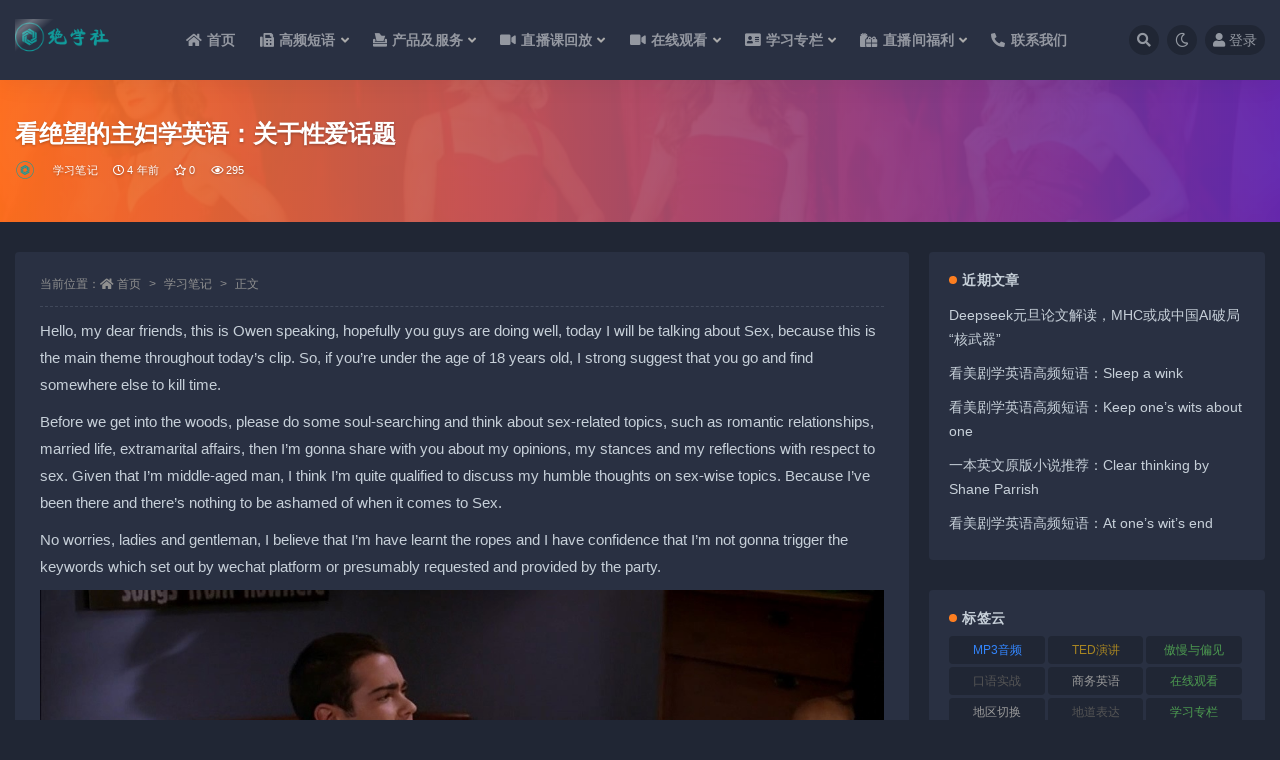

--- FILE ---
content_type: text/html; charset=UTF-8
request_url: https://www.zhufubang.com/talk-about-sex/?btwaf=76799113
body_size: 25805
content:
<!doctype html>
<html lang="zh-Hans">
<head>
	<meta http-equiv="Content-Type" content="text/html; charset=UTF-8">
	<meta name="viewport" content="width=device-width, initial-scale=1, minimum-scale=1, maximum-scale=1">
	<link rel="profile" href="https://gmpg.org/xfn/11">
	<title>看绝望的主妇学英语：关于性爱话题_绝学社英语角</title>
    <style>
        .pro-wccp:before {
            content: "\f160";
            top: 3px;
        }
        .pro-wccp:before{
            color:#02CA03 !important
        }
        .pro-wccp {
            transform: rotate(45deg);
        }
    </style>
    <script id="wccp_pro_disable_selection">

var image_save_msg = 'You are not allowed to save images!';

var no_menu_msg = 'Context menu disabled!';

var smessage = "Alert: Content selection is disabled!!";


"use strict";
/* This because search property "includes" does not supported by IE*/
if (!String.prototype.includes) {
String.prototype.includes = function(search, start) {
  if (typeof start !== 'number') {
	start = 0;
  }

  if (start + search.length > this.length) {
	return false;
  } else {
	return this.indexOf(search, start) !== -1;
  }
};
}
/*////////////////////////////////////*/
let canCall = true;

function call_disable_copy_WithDelay(e) {
  if (canCall) {
    canCall = false;
    disable_copy(e);
    setTimeout(() => {
      canCall = true;
    }, 1000);
  }
}

function disable_copy(e)
{
	window.wccp_pro_iscontenteditable_flag = false;
	
	wccp_pro_log_to_console_if_allowed("disable_copy");
	
	var e = e || window.event; // also there is no e.target property in IE. instead IE uses window.event.srcElement
  	
	var target = e.target || e.srcElement;

	var elemtype = e.target.nodeName;
	
	elemtype = elemtype.toUpperCase();
	
	if (apply_class_exclusion(e) == "Yes") return true;

	if(wccp_pro_iscontenteditable(e) == true) {return true;}
	
	if(is_content_editable_element(current_clicked_element) == true)
	{
		return true;
	}
	else
	{
		if (smessage !== "" && e.detail == 2)
			show_wccp_pro_message(smessage);
		
		if (isSafari)
		{
			return true;
		}
		else
		{
			//wccp_pro_clear_any_selection();
			
			return false;
		}
	}
	
	/*disable context menu when shift + right click is pressed*/
	var shiftPressed = 0;
	
	var evt = e?e:window.event;
	
	if (parseInt(navigator.appVersion)>3) {
		
		if (document.layers && navigator.appName=="Netscape")
			
			shiftPressed = (e.modifiers-0>3);
			
		else
			
			shiftPressed = e.shiftKey;
			
		if (shiftPressed) {
			
			if (smessage !== "") show_wccp_pro_message(smessage);
			
			var isFirefox = typeof InstallTrigger !== 'undefined';   /* Firefox 1.0+ */
			
			if (isFirefox) {
			evt.cancelBubble = true;
			if (evt.stopPropagation) evt.stopPropagation();
			if (evt.preventDefault()) evt.preventDefault();
			show_wccp_pro_message (smessage);
			wccp_pro_clear_any_selection();
			return false;
			}
			
			wccp_pro_clear_any_selection();
			return false;
		}
	}
	
	if(e.which === 2 ){
	var clickedTag_a = (e==null) ? event.srcElement.tagName : e.target.tagName;
	   show_wccp_pro_message(smessage);
       wccp_pro_clear_any_selection(); return false;
    }
	var isSafari = /Safari/.test(navigator.userAgent) && /Apple Computer/.test(navigator.vendor);
	var checker_IMG = 'checked';
	if (elemtype == "IMG" && checker_IMG == 'checked' && e.detail == 2) {show_wccp_pro_message(alertMsg_IMG);wccp_pro_clear_any_selection();return false;}

    //elemtype must be merged by elemtype checker on function disable_copy & disable_hot_keys
	if (is_content_editable_element(elemtype) == false)
	{
		if (smessage !== "" && e.detail == 2)
			show_wccp_pro_message(smessage);
		
		if (isSafari)
		{
			return true;
		}
		else
		{
			wccp_pro_clear_any_selection(); return false;
		}
	}
	else
	{
		return true;
	}
}
////////////////////////////
function disable_copy_ie()
{
	wccp_pro_log_to_console_if_allowed("disable_copy_ie_function_started");
	
	var e = e || window.event;
	/*also there is no e.target property in IE.*/
	/*instead IE uses window.event.srcElement*/
  	var target = e.target || e.srcElement;
	
	var elemtype = window.event.srcElement.nodeName;
	
	elemtype = elemtype.toUpperCase();

	if(wccp_pro_iscontenteditable(e) == true) return true;
	
	if (apply_class_exclusion(e) == "Yes") return true;
	
	if (elemtype == "IMG") {show_wccp_pro_message(alertMsg_IMG);return false;}
	
	//elemtype must be merged by elemtype checker on function disable_copy & disable_hot_keys
	if (is_content_editable_element(elemtype) == false)
	{
		return false;
	}
}
function disable_drag_text(e)
{
	wccp_pro_log_to_console_if_allowed("disable_drag_text");
	
	/*var isSafari = /Safari/.test(navigator.userAgent) && /Apple Computer/.test(navigator.vendor);*/
	/*if (isSafari) {show_wccp_pro_message(alertMsg_IMG);return false;}*/
	
	var e = e || window.event; // also there is no e.target property in IE. instead IE uses window.event.srcElement*/
  	
	var target = e.target || e.srcElement;
	
	/*For contenteditable tags*/
	
	if (apply_class_exclusion(e) == "Yes") return true;

	var elemtype = e.target.nodeName;
	
	elemtype = elemtype.toUpperCase();
	
	var disable_drag_text_drop = 'checked';
	
	if (disable_drag_text_drop != "checked")  return true;
	
	if (window.location.href.indexOf("/user/") > -1) {
      return true; /*To allow users to drag & drop images when editing thier profiles*/
    }
	
	return false;
}

/*/////////////////special for safari Start////////////////*/
var onlongtouch;

var timer;

var touchduration = 1000; /*length of time we want the user to touch before we do something*/

var elemtype = "";

function touchstart(e)
{
	wccp_pro_log_to_console_if_allowed("touchstart");
	
	e = e || window.event;// also there is no e.target property in IE. instead IE uses window.event.srcElement
	
	var target = e.target || e.srcElement;

	var elemtype = e.target.nodeName;
	
	elemtype = elemtype.toUpperCase();
	
	//if (elemtype == "A") return;

	if (apply_class_exclusion(elemtype) == 'Yes') return;
	/*also there is no e.target property in IE.*/
	/*instead IE uses window.event.srcElement*/
	
	if(!wccp_pro_is_passive()) e.preventDefault();
	if (!timer) {
		timer = setTimeout(onlongtouch, touchduration);
	}
}

function touchend()
{
	wccp_pro_log_to_console_if_allowed("touchend");
	
    /*stops short touches from firing the event*/
    if (timer) {
        clearTimeout(timer);
        timer = null;
    }
	onlongtouch();
}

onlongtouch = function(e)/*this will clear the current selection if any_not_editable_thing selected*/
{
	wccp_pro_log_to_console_if_allowed("onlongtouch");
	
	if (is_content_editable_element(elemtype) == false)
	{
		if (window.getSelection) {
			if (window.getSelection().empty) { /*Chrome*/
			window.getSelection().empty();
			} else if (window.getSelection().removeAllRanges) {  /*Firefox*/
			window.getSelection().removeAllRanges();
			}
		} else if (document.selection) {  /*IE?*/
			var textRange = document.body.createTextRange();
			textRange.moveToElementText(element);
			textRange.select();

			document.selection.empty();
		}
		return false;
	}
};

document.addEventListener("DOMContentLoaded", function(event)
	{ 
		window.addEventListener("touchstart", touchstart, false);
		window.addEventListener("touchend", touchend, false);
	});


function wccp_pro_is_passive()
{
	wccp_pro_log_to_console_if_allowed("wccp_pro_is_passive");
	
	var cold = false,
	hike = function() {};

	try {
	var aid = Object.defineProperty({}, 'passive', {
	get() {cold = true}
	});
	window.addEventListener('test', hike, aid);
	window.removeEventListener('test', hike, aid);
	} catch (e) {}

	return cold;
}
/*/////////////////////////////////////////////////////////////////*/
function reEnable()
{
	return true;
}

if(navigator.userAgent.indexOf('MSIE')==-1) //If not IE
{
	document.ondragstart = disable_drag_text;
	document.onselectstart = call_disable_copy_WithDelay;
	document.onselectionchange = call_disable_copy_WithDelay;
	//document.onmousedown = disable_copy;
	//document.addEventListener('click', disable_copy, false);
	//document.addEventListener('click', set_current_clicked_element, false);
	document.addEventListener('mousedown', set_current_clicked_element, false);
	//document.onclick = reEnable;
}else
{
	document.onselectstart = disable_copy_ie;
}

var current_clicked_element = "";

var current_clicked_object = null;

function set_current_clicked_element(e)
{
	var e = e || window.event; // also there is no e.target property in IE. instead IE uses window.event.srcElement
  	
	var target = e.target || e.srcElement;

	var elemtype = e.target.nodeName;
	
	elemtype = elemtype.toUpperCase();
	
	current_clicked_element = elemtype;
	
	wccp_pro_log_to_console_if_allowed("current_clicked_element = " + current_clicked_element, arguments.callee.name);
}
</script>
	<script id="wccp_pro_css_disable_selection">
	function wccp_pro_msieversion() 
		{
			var ua = window.navigator.userAgent;
			var msie = ua.indexOf("MSIE");
			var msie2 = ua.indexOf("Edge");
			var msie3 = ua.indexOf("Trident");

		if (msie > -1 || msie2 > -1 || msie3 > -1) // If Internet Explorer, return version number
		{
			return "IE";
		}
		else  // If another browser, return 0
		{
			return "otherbrowser";
		}
	}
    
	var e = document.getElementsByTagName('H1')[0];
	if(e && wccp_pro_msieversion() == "IE")
	{
		e.setAttribute('unselectable',"on");
	}
	</script>
<script id="wccp_pro_disable_hot_keys">
/*****************For contenteditable tags***************/
var wccp_pro_iscontenteditable_flag = false;

function wccp_pro_iscontenteditable(e)
{
	var e = e || window.event; // also there is no e.target property in IE. instead IE uses window.event.srcElement
  	
	var target = e.target || e.srcElement;
	
	var iscontenteditable = "false";
		
	if(typeof target.getAttribute!="undefined" )
	{
		iscontenteditable = target.getAttribute("contenteditable"); // Return true or false as string
		
		if(typeof target.hasAttribute!="undefined")
		{
			if(target.hasAttribute("contenteditable"))
				iscontenteditable = true;
		}
	}
	
	wccp_pro_log_to_console_if_allowed("iscontenteditable:" + iscontenteditable);
	
	var iscontenteditable2 = false;
	
	if(typeof target.isContentEditable!="undefined" ) iscontenteditable2 = target.isContentEditable; // Return true or false as boolean

	if(target.parentElement !=null) iscontenteditable2 = target.parentElement.isContentEditable;
	
	if (iscontenteditable == "true" || iscontenteditable == true || iscontenteditable2 == true)
	{
		if(typeof target.style!="undefined" ) target.style.cursor = "text";
		
		wccp_pro_iscontenteditable_flag = true;
		
		wccp_pro_log_to_console_if_allowed("wccp_pro_iscontenteditable: true");
		
		return true;
	}
	wccp_pro_log_to_console_if_allowed("wccp_pro_iscontenteditable: false");
}
/******************************************************/
function wccp_pro_clear_any_selection()
{
	if(window.wccp_pro_iscontenteditable_flag == true) return;
	
	wccp_pro_log_to_console_if_allowed("wccp_pro_clear_any_selection");
	
	var myName = wccp_pro_clear_any_selection.caller.toString();
	
	myName = myName.substr('function '.length);
	
	myName = myName.substr(0, myName.indexOf('('));

	wccp_pro_log_to_console_if_allowed("called_by: " + myName);
	
	if (window.getSelection)
	{
		if (window.getSelection().empty)
		{  // Chrome
			window.getSelection().empty();
		} else if (window.getSelection().removeAllRanges) 
		{  // Firefox
			window.getSelection().removeAllRanges();
		}
	} else if (document.selection)
	{  // IE?
		document.selection.empty();
	}
	
	//show_wccp_pro_message("You are not allowed to make this operation");
}


/*Is content_editable element*/
function is_content_editable_element(element_name = "")
{
	if (element_name == "TEXT" || element_name == "#TEXT" || element_name == "TEXTAREA" || element_name == "INPUT" || element_name == "PASSWORD" || element_name == "SELECT" || element_name == "OPTION" || element_name == "EMBED" || element_name == "CODE" || element_name == "CODEBLOCK_WCCP")
	{
		wccp_pro_log_to_console_if_allowed("is_content_editable_element: true >>" + element_name);
		
		return true;
	}
	wccp_pro_log_to_console_if_allowed("is_content_editable_element: false >>" + element_name);
	
	return false;
}
/*Is selection enabled element*/
/*
function is_selection_enabled_element(element_name = "")
{
	if (is_content_editable_element == true)
	{
		wccp_pro_log_to_console_if_allowed("is_selection_enabled_element: true >>" + element_name);
		
		return true;
	}
	wccp_pro_log_to_console_if_allowed("is_selection_enabled_element: false >>" + element_name);
	
	return false;
}
*/
/*Hot keys function  */
function disable_hot_keys(e)
{
	wccp_pro_log_to_console_if_allowed("disable_hot_keys");
	
	e = e || window.event;
	
	//console.log(e);
	
	if (!e) return;
	
	var key;

		if(window.event)
			  key = window.event.keyCode;     /*IE*/
		else if (e.hasOwnProperty("which")) key = e.which;     /*firefox (97)*/

	wccp_pro_log_to_console_if_allowed("Data:", key);
	
			
		if (key == 123 || (e.ctrlKey && e.shiftKey && e.keyCode == 'J'.charCodeAt(0)) )//F12 chrome developer key disable
		{
			show_wccp_pro_message('You are not allowed to do this action on the current page!!');
			
			return false;
		}
		
	var elemtype = e.target.tagName;
	
	elemtype = elemtype.toUpperCase();
	
	var sel = getSelectionTextAndContainerElement();
	
	if(elemtype == "BODY" && sel.text != "") elemtype = sel.containerElement.tagName; /* no need for it when tag name is BODY, so we get the selected text tag name */

	/*elemtype must be merged by elemtype checker on function disable_copy & disable_copy_ie*/
	if (is_content_editable_element(elemtype) == true)
	{
		elemtype = 'TEXT';
	}
	
	if(wccp_pro_iscontenteditable(e) == true) elemtype = 'TEXT';
	
		if (key == 44)/*For any emement type, text elemtype is not excluded here, (prntscr (44)*/
		{
			copyTextToClipboard("");
			show_wccp_pro_message('You are not allowed to do this action on the current page!!');
			return false;
		}	
	if (e.ctrlKey || e.metaKey)
	{
		if (elemtype!= 'TEXT' && (key == 97 || key == 99 || key == 120 || key == 26 || key == 43))
		{
			 show_wccp_pro_message('Alert: You are not allowed to copy content or view source');
			 return false;
		}
		if (elemtype!= 'TEXT')
		{
						
			if (key == 65)
			{
				show_wccp_pro_message('You are not allowed to do this action on the current page!!');
				return false;
			}			
						
			if (key == 67)
			{
				show_wccp_pro_message('You are not allowed to do this action on the current page!!');
				return false;
			}			
						
			if (key == 88)
			{
				show_wccp_pro_message('You are not allowed to do this action on the current page!!');
				return false;
			}			
						
			if (key == 86)
			{
				show_wccp_pro_message('You are not allowed to do this action on the current page!!');
				return false;
			}		}
				
		if (key == 85)
		{
			show_wccp_pro_message('You are not allowed to do this action on the current page!!');
			return false;
		}		
				if (key == 80)
		{
			show_wccp_pro_message('You are not allowed to do this action on the current page!!');
			return false;
		}		
				if (key == 44)
		{
			copyTextToClipboard("no");
			show_wccp_pro_message('You are not allowed to do this action on the current page!!');
			return false;
		}		
		
					if (key == 73)//F12 chrome developer key disable
			{
				show_wccp_pro_message('You are not allowed to do this action on the current page!!');
				return false;
			}
				
				
		if (key == 83)
		{
			show_wccp_pro_message('You are not allowed to do this action on the current page!!');
			return false;
		}    }
return true;
}


window.addEventListener('load', function (){
	if(window.Zepto || !window.jQuery) jQuery =  $;
	jQuery(document).ready(function() {
	  jQuery(document).bind("keyup keydown", disable_hot_keys);
	});
});

</script>
<style>
.wccp_pro_copy_code_button
{
	line-height: 6px;
	width: auto;
	font-size: 8pt;
	font-family: tahoma;
	margin-top: 1px;
	position:absolute;
	top:0;
	right:0;
	border-radius: 4px;
	opacity: 100%;
}
.wccp_pro_copy_code_button:hover
{
	opacity: 100%;
}

.wccp_pro_copy_code_button[disabled]
{
	opacity: 40%;
}
code,pre
{
	overflow: visible;
	white-space: pre-line;
}
</style>
<script id="wccp_pro_disable_Right_Click">

	function wccp_pro_nocontext(e)
	{
		wccp_pro_log_to_console_if_allowed("wccp_pro_nocontext function");
		
		const caller = wccp_pro_nocontext.caller;
		
		if (caller) wccp_pro_log_to_console_if_allowed("Caller function is: " + caller.name);
		
		e = e || window.event; // also there is no e.target property in IE. instead IE uses window.event.srcElement
		
		if (apply_class_exclusion(e) == 'Yes') return true;
		
		var exception_tags = 'NOTAG,';
		
		var clickedTag = (e==null) ? event.srcElement.tagName : e.target.tagName;
		
		wccp_pro_log_to_console_if_allowed("clickedTag: " + clickedTag);
		
		var target = e.target || e.srcElement;
		
		var parent_tag = ""; var parent_of_parent_tag = "";
		
		if(target.parentElement != null)
		{
			parent_tag = target.parentElement.tagName;
			
			if(target.parentElement.parentElement != null) parent_of_parent_tag = target.parentElement.parentElement.tagName;
		}
		
		var checker = 'checked';
		if ((clickedTag == "IMG" || clickedTag == "FIGURE" || clickedTag == "SVG" || clickedTag == "PROTECTEDIMGDIV") && checker == 'checked') {
			if (alertMsg_IMG != "")show_wccp_pro_message(alertMsg_IMG);
			return false;
		}else {exception_tags = exception_tags + 'IMG,';}
		
		checker = '';
		if ((clickedTag == "VIDEO" || clickedTag == "PROTECTEDWCCPVIDEO" || clickedTag == "EMBED") && checker == 'checked') {
			if (alertMsg_VIDEO != "")show_wccp_pro_message(alertMsg_VIDEO);
			return false;
		}else {exception_tags = exception_tags + 'VIDEO,PROTECTEDWCCPVIDEO,EMBED,';}
		
		checker = 'checked';
		if ((clickedTag == "A" || clickedTag == "TIME" || parent_tag == "A" || parent_of_parent_tag == "A") && checker == 'checked') {
			if (alertMsg_A != "")show_wccp_pro_message(alertMsg_A);
			return false;
		}else {exception_tags = exception_tags + 'A,';if(parent_tag == "A" || parent_of_parent_tag == "A") clickedTag = "A";}

		checker = 'checked';
		if ((clickedTag == "P" || clickedTag == "B" || clickedTag == "FONT" ||  clickedTag == "LI" || clickedTag == "UL" || clickedTag == "STRONG" || clickedTag == "OL" || clickedTag == "BLOCKQUOTE" || clickedTag == "TH" || clickedTag == "TR" || clickedTag == "TD" || clickedTag == "SPAN" || clickedTag == "EM" || clickedTag == "SMALL" || clickedTag == "I" || clickedTag == "BUTTON") && checker == 'checked') {
			if (alertMsg_PB != "")show_wccp_pro_message(alertMsg_PB);
			return false;
		}else {exception_tags = exception_tags + 'P,B,FONT,LI,UL,STRONG,OL,BLOCKQUOTE,TD,SPAN,EM,SMALL,I,BUTTON,';}
		
		checker = 'checked';
		if ((clickedTag == "INPUT" || clickedTag == "PASSWORD") && checker == 'checked') {
			if (alertMsg_INPUT != "")show_wccp_pro_message(alertMsg_INPUT);
			return false;
		}else {exception_tags = exception_tags + 'INPUT,PASSWORD,';}
		
		checker = 'checked';
		if ((clickedTag == "H1" || clickedTag == "H2" || clickedTag == "H3" || clickedTag == "H4" || clickedTag == "H5" || clickedTag == "H6" || clickedTag == "ASIDE" || clickedTag == "NAV") && checker == 'checked') {
			if (alertMsg_H != "")show_wccp_pro_message(alertMsg_H);
			return false;
		}else {exception_tags = exception_tags + 'H1,H2,H3,H4,H5,H6,';}
		
		checker = 'checked';
		if (clickedTag == "TEXTAREA" && checker == 'checked') {
			if (alertMsg_TEXTAREA != "")show_wccp_pro_message(alertMsg_TEXTAREA);
			return false;
		}else {exception_tags = exception_tags + 'TEXTAREA,';}
		
		checker = 'checked';
		if ((clickedTag == "DIV" || clickedTag == "BODY" || clickedTag == "HTML" || clickedTag == "ARTICLE" || clickedTag == "SECTION" || clickedTag == "NAV" || clickedTag == "HEADER" || clickedTag == "FOOTER") && checker == 'checked') {
			if (alertMsg_EmptySpaces != "")show_wccp_pro_message(alertMsg_EmptySpaces);
			return false;
		}
		else
		{
			if (exception_tags.indexOf(clickedTag)!=-1)
			{
				return true;
			}
			else
			return false;
		}
	}
	
	function disable_drag_images(e)
	{return;
		wccp_pro_log_to_console_if_allowed("disable_drag_images");
		
		var e = e || window.event; // also there is no e.target property in IE. instead IE uses window.event.srcElement
		
		var target = e.target || e.srcElement;
		
		//For contenteditable tags
		if (apply_class_exclusion(e) == "Yes") return true;

		var elemtype = e.target.nodeName;
		
		if (elemtype != "IMG") {return;}
		
		elemtype = elemtype.toUpperCase();
		
		var disable_drag_drop_images = 'checked';
		
		if (disable_drag_drop_images != "checked")  return true;
		
		if (window.location.href.indexOf("/user/") > -1) {
		  return true; //To allow users to drag & drop images when editing thier profiles
		}
		
		show_wccp_pro_message(alertMsg_IMG);
		
		return false;
	}
	
	var alertMsg_IMG = "Alert: Protected image";
	var alertMsg_A = "Alert: This link is protected";
	var alertMsg_PB = "Alert: Right click on text is disabled";
	var alertMsg_INPUT = "Alert: Right click is disabled";
	var alertMsg_H = "Alert: Right click on headlines is disabled";
	var alertMsg_TEXTAREA = "Alert: Right click is disabled";
	var alertMsg_EmptySpaces = "Alert: Right click on empty spaces is disabled";
	var alertMsg_VIDEO = "Alert: Right click on videos is disabled";
	//document.oncontextmenu=null;
	window.addEventListener('load', function (){
	if(window.Zepto || !window.jQuery) jQuery =  $;
	jQuery(document).ready(function(){
		jQuery(document).on('contextmenu', wccp_pro_nocontext);
	});
	});
	window.addEventListener('load', function (){
	if (typeof jQuery === 'undefined')
	{
		alert("no jquery");
		document.oncontextmenu = wccp_pro_nocontext;
		document.addEventListener("contextmenu",wccp_pro_nocontext);
		window.addEventListener("contextmenu",wccp_pro_nocontext);
	}
	});
</script>
	
	<script id="wccp_pro_disable_drag_images">
	document.ondragstart = disable_drag_images;
		window.addEventListener('load', function (){
			if(window.Zepto || !window.jQuery) jQuery =  $;
			jQuery(document).ready(function(){
				jQuery('img').each(function() {
					jQuery(this).attr('draggable', false);
				});
			});
		});
	</script>
	<style id="wccp_pro_style1">
		img{
			-moz-user-select: none;
			-webkit-user-select: none;
			-ms-user-select: none;
			-khtml-user-select: none;
			user-select: none;
			-webkit-user-drag: none;
		}
	</style>
<script>
// JavaScript to delete the cookie after 5 seconds
window.addEventListener("load", function() {
    setTimeout(function() {
        // To delete a cookie, set its expiry date in the past
        document.cookie = "my_insidewebsite_cookie=; expires=Thu, 01 Jan 1970 00:00:00 UTC; path=/;";
        console.log("Cookie deleted");
    }, 5000);
});
</script>
<script id="wccp_pro_class_exclusion">
function copyToClipboard(elem) {
	  // create hidden text element, if it doesn't already exist
    var targetId = "_wccp_pro_hiddenCopyText_";
    {
        // must use a temporary form element for the selection and copy
        target = document.getElementById(targetId);
        if (!target) {
            var target = document.createElement("textarea");
            target.style.position = "absolute";
            target.style.left = "-9999px";
            target.style.top = "0";
            target.id = targetId;
            document.body.appendChild(target);
        }
        target.textContent = elem.textContent;
    }
    // select the content
    var currentFocus = document.activeElement;
    target.focus();
    target.setSelectionRange(0, target.value.length);
    
    // copy the selection
    var succeed;
    try {
    	  succeed = document.execCommand("copy");
    } catch(e) {
        succeed = false;
    }

    // restore original focus
    if (currentFocus && typeof currentFocus.focus === "function") {
        currentFocus.focus();
    }
    
    
	// clear temporary content
	target.textContent = "";
	document.getElementsByTagName('span')[0].innerHTML = " ";
    return succeed;
}
/**************************************************/
function wccp_pro_log_to_console_if_allowed(data = "")
{//return;
	var myName = "";
	
	if(wccp_pro_log_to_console_if_allowed.caller != null) myName = wccp_pro_log_to_console_if_allowed.caller.toString();
	
	myName = myName.substr('function '.length);
	
	myName = myName.substr(0, myName.indexOf('('));
	
	}
/**************************************************/
function fallbackCopyTextToClipboard(text) {
  var textArea = document.createElement("textarea");
  textArea.value = text;
  document.body.appendChild(textArea);
  textArea.focus();
  textArea.select();

  try {
    var successful = document.execCommand("copy");
    var msg = successful ? "successful" : "unsuccessful";
    wccp_pro_log_to_console_if_allowed("Fallback: Copying text command was " + msg);
  } catch (err) {
    console.error("Fallback: Oops, unable to copy", err);
  }

  document.body.removeChild(textArea);
}
/*****************************************/
function copyTextToClipboard(text) {
  if (!navigator.clipboard) {
    fallbackCopyTextToClipboard(text);
    return;
  }
  navigator.clipboard.writeText(text).then(
    function() {
      console.log("Async: Copying to clipboard was successful!");
    },
    function(err) {
      console.error("Async: Could not copy text: ", err);
    }
  );
}
/*****************************************/
/*getSelectionTextAndContainerElement*/
function getSelectionTextAndContainerElement()
{
    var text = "", containerElement = null;
    if (typeof window.getSelection != "undefined") {
        var sel = window.getSelection();
        if (sel.rangeCount) {
            var node = sel.getRangeAt(0).commonAncestorContainer;
            containerElement = node.nodeType == 1 ? node : node.parentNode;
			if (typeof(containerElement.parentElement) != 'undefined') current_clicked_object = containerElement.parentElement;
            text = sel.toString();
        }
    } else if (typeof document.selection != "undefined" && document.selection.type != "Control")
	{
        var textRange = document.selection.createRange();
        containerElement = textRange.parentElement();
        text = textRange.text;
    }
    
	return {
        text: text,
        containerElement: containerElement
    };
}

function getSelectionParentElement() {
    var parentEl = null, sel;
	
    if (window.getSelection) {
        sel = window.getSelection();
        if (sel.rangeCount) {
            parentEl = sel.getRangeAt(0).commonAncestorContainer;
			//sel.getRangeAt(0).startContainer.parentNode;
            if (parentEl.nodeType != 1) {
                parentEl = parentEl.parentNode;
            }
        }
    } else if ( (sel = document.selection) && sel.type != "Control") {
        parentEl = sel.createRange().parentElement();
    }
	
	let arr = new Array();
	
	arr["nodeName"] = "cant_find_parent_element";
	
	if(parentEl != null)
		return parentEl;
	else
		return arr;
}
/*****************************************/
function sleep(ms) {
    return new Promise(resolve => setTimeout(resolve, ms));
}
/*****************************************/
</script>

<script id="apply_class_exclusion">
function apply_class_exclusion(e)
{
	wccp_pro_log_to_console_if_allowed(e);
	
	var my_return = 'No';
	
	var e = e || window.event; // also there is no e.target property in IE. instead IE uses window.event.srcElement
  	
	var target = e.target || e.srcElement || e || 'nothing';
	
	var excluded_classes = '' + '';
	
	var class_to_exclude = "";
	
	if(target.parentElement != null)
	{
		class_to_exclude = target.className + ' ' + target.parentElement.className || '';
	}else{
		class_to_exclude = target.className;
	}
	
	var class_to_exclude_array = Array();
	
	//console.log(class_to_exclude);
	
	if (typeof(class_to_exclude) != 'undefined') class_to_exclude_array = class_to_exclude.split(" ");
	
	//console.log (class_to_exclude_array);
	
	class_to_exclude_array.forEach(function(item)
	{
		if(item != '' && excluded_classes.indexOf(item)>=0)
		{
			//target.style.cursor = "text";
			
			//console.log ('Yes');
			
			my_return = 'Yes';
		}
	});

	try {
		class_to_exclude = target.parentElement.getAttribute('class') || target.parentElement.className || '';
		}
	catch(err) 
		{
		class_to_exclude = '';
		}
	
	if(class_to_exclude != '' && excluded_classes.indexOf(class_to_exclude)>=0)
	{
		//target.style.cursor = "text";
		my_return = 'Yes';
	}

	return my_return;
}
</script>
<style id="wccp_pro_style2" data-asas-style="">

	
	*[contenteditable] , [contenteditable] *,*[contenteditable="true"] , [contenteditable="true"] * { /* for contenteditable tags*/ , /* for tags inside contenteditable tags*/
	  -webkit-user-select: auto !important;
	  cursor: text !important;
	  user-select: text !important;
	  pointer-events: auto !important;
	}
	
	/*
	*[contenteditable]::selection, [contenteditable] *::selection, [contenteditable="true"]::selection, [contenteditable="true"] *::selection { background: Highlight !important; color: HighlightText !important;}
	*[contenteditable]::-moz-selection, [contenteditable="true"] *::-moz-selection { background: Highlight !important; color: HighlightText !important;}
	input::selection,textarea::selection, code::selection, code > *::selection { background: Highlight !important; color: HighlightText !important;}
	input::-moz-selection,textarea::-moz-selection, code::-moz-selection, code > *::-moz-selection { background: Highlight !important; color: HighlightText !important;}
	*/
	a{ cursor: pointer ; pointer-events: auto !important;}

	</style><style>TEXT,TEXTAREA,input[type="text"] {cursor: text !important; user-select: text !important;}</style>	<script id="wccp_pro_alert_message">
	window.addEventListener('DOMContentLoaded', function() {}); //This line to stop JS deffer function in wp-rockt pluign
	
	window.addEventListener('load', function (){
		// Create the first div element with the "oncontextmenu" attribute
		const wccp_pro_mask = document.createElement('div');
		wccp_pro_mask.setAttribute('oncontextmenu', 'return false;');
		wccp_pro_mask.setAttribute('id', 'wccp_pro_mask');

		// Create the second div element with the "msgmsg-box-wpcp hideme" classes
		const wpcp_error_message = document.createElement('div');
		wpcp_error_message.setAttribute('id', 'wpcp-error-message');
		wpcp_error_message.setAttribute('class', 'msgmsg-box-wpcp hideme');

		// Add a span element with the "error: " text inside the second div
		const error_span = document.createElement('span');
		error_span.innerText = 'error: ';
		wpcp_error_message.appendChild(error_span);

		// Add the error message text inside the second div
		const error_text = document.createTextNode('Alert: Content selection is disabled!!');
		wpcp_error_message.appendChild(error_text);

		// Add the div elements to the document body
		document.body.appendChild(wccp_pro_mask);
		document.body.appendChild(wpcp_error_message);
	});

	var timeout_result;
	function show_wccp_pro_message(smessage="", style="")
	{
		wccp_pro_log_to_console_if_allowed(smessage);
				
		timeout = 3000;
		
		if(style == "") style = "warning-wpcp";
		
		if (smessage !== "" && timeout!=0)
		{
			var smessage_text = smessage;
			jquery_fadeTo();
			document.getElementById("wpcp-error-message").innerHTML = smessage_text;
			document.getElementById("wpcp-error-message").className = "msgmsg-box-wpcp showme " + style;
			clearTimeout(timeout_result);
			timeout_result = setTimeout(hide_message, timeout);
		}
		else
		{
			clearTimeout(timeout_result);
			timeout_result = setTimeout(hide_message, timeout);
		}
	}
	function hide_message()
	{
		jquery_fadeOut();
		document.getElementById("wpcp-error-message").className = "msgmsg-box-wpcp warning-wpcp hideme";
	}
	function jquery_fadeTo()
	{
		try {
			jQuery("#wccp_pro_mask").fadeTo("slow", 0.3);
		}
		catch(err) {
			//alert(err.message);
			}
	}
	function jquery_fadeOut()
	{
		try {
			jQuery("#wccp_pro_mask").fadeOut( "slow" );
		}
		catch(err) {}
	}
	</script>
	<style>
	#wccp_pro_mask
	{
		position: absolute;
		bottom: 0;
		left: 0;
		position: fixed;
		right: 0;
		top: 0;
		background-color: #000;
		pointer-events: none;
		display: none;
		z-index: 10000;
		animation: 0.5s ease 0s normal none 1 running ngdialog-fadein;
		background: rgba(0, 0, 0, 0.4) none repeat scroll 0 0;
	}
	#wpcp-error-message {
	    direction: ltr;
	    text-align: center;
	    transition: opacity 900ms ease 0s;
		pointer-events: none;
	    z-index: 99999999;
	}
	.hideme {
    	opacity:0;
    	visibility: hidden;
	}
	.showme {
    	opacity:1;
    	visibility: visible;
	}
	.msgmsg-box-wpcp {
		border-radius: 10px;
		color: #555555;
		font-family: Tahoma;
		font-size: 12px;
		margin: 10px !important;
		padding: 10px 36px !important;
		position: fixed;
		width: 255px;
		top: 50%;
		left: 50%;
		margin-top: -10px !important;
		margin-left: -130px !important;
	}
	.msgmsg-box-wpcp b {
		font-weight:bold;
	}
		.warning-wpcp {
		background:#ffecec url('https://www.zhufubang.com/wp-content/plugins/wccp-pro/images/warning.png') no-repeat 10px 50%;
		border:1px solid #f2bfbf;
		-webkit-box-shadow: 0px 0px 34px 2px #f2bfbf;
		-moz-box-shadow: 0px 0px 34px 2px #f2bfbf;
		box-shadow: 0px 0px 34px 2px #f2bfbf;
	}
	.success-wpcp {
		background: #fafafa url('https://www.zhufubang.com/wp-content/plugins/wccp-pro/images/success.png') no-repeat 10px 50%;
		border: 1px solid #00b38f;
		box-shadow: 0px 0px 34px 2px #adc;
	}
    </style>
<meta name='robots' content='max-image-preview:large' />
	<style>img:is([sizes="auto" i], [sizes^="auto," i]) { contain-intrinsic-size: 3000px 1500px }</style>
	<meta name="keywords" content="性爱话题,看绝望的主妇学英语,学习笔记,">
<meta name="description" content="Hello, my dear friends, this is Owen speaking, hopefully you guys are doing well, today I will be talking about Sex, bec">
<meta property="og:title" content="看绝望的主妇学英语：关于性爱话题">
<meta property="og:description" content="Hello, my dear friends, this is Owen speaking, hopefully you guys are doing well, today I will be talking about Sex, bec">
<meta property="og:type" content="article">
<meta property="og:url" content="https://www.zhufubang.com/talk-about-sex/">
<meta property="og:site_name" content="绝学社英语角">
<meta property="og:image" content="https://www.zhufubang.com/wp-content/uploads/2021/12/1639470737-9d99b40e62cb9d0.jpg">
<link href="https://www.zhufubang.com/wp-content/uploads/2023/06/logo-round.png" rel="icon">
<style id='classic-theme-styles-inline-css'>
/*! This file is auto-generated */
.wp-block-button__link{color:#fff;background-color:#32373c;border-radius:9999px;box-shadow:none;text-decoration:none;padding:calc(.667em + 2px) calc(1.333em + 2px);font-size:1.125em}.wp-block-file__button{background:#32373c;color:#fff;text-decoration:none}
</style>
<style id='global-styles-inline-css'>
:root{--wp--preset--aspect-ratio--square: 1;--wp--preset--aspect-ratio--4-3: 4/3;--wp--preset--aspect-ratio--3-4: 3/4;--wp--preset--aspect-ratio--3-2: 3/2;--wp--preset--aspect-ratio--2-3: 2/3;--wp--preset--aspect-ratio--16-9: 16/9;--wp--preset--aspect-ratio--9-16: 9/16;--wp--preset--color--black: #000000;--wp--preset--color--cyan-bluish-gray: #abb8c3;--wp--preset--color--white: #ffffff;--wp--preset--color--pale-pink: #f78da7;--wp--preset--color--vivid-red: #cf2e2e;--wp--preset--color--luminous-vivid-orange: #ff6900;--wp--preset--color--luminous-vivid-amber: #fcb900;--wp--preset--color--light-green-cyan: #7bdcb5;--wp--preset--color--vivid-green-cyan: #00d084;--wp--preset--color--pale-cyan-blue: #8ed1fc;--wp--preset--color--vivid-cyan-blue: #0693e3;--wp--preset--color--vivid-purple: #9b51e0;--wp--preset--gradient--vivid-cyan-blue-to-vivid-purple: linear-gradient(135deg,rgba(6,147,227,1) 0%,rgb(155,81,224) 100%);--wp--preset--gradient--light-green-cyan-to-vivid-green-cyan: linear-gradient(135deg,rgb(122,220,180) 0%,rgb(0,208,130) 100%);--wp--preset--gradient--luminous-vivid-amber-to-luminous-vivid-orange: linear-gradient(135deg,rgba(252,185,0,1) 0%,rgba(255,105,0,1) 100%);--wp--preset--gradient--luminous-vivid-orange-to-vivid-red: linear-gradient(135deg,rgba(255,105,0,1) 0%,rgb(207,46,46) 100%);--wp--preset--gradient--very-light-gray-to-cyan-bluish-gray: linear-gradient(135deg,rgb(238,238,238) 0%,rgb(169,184,195) 100%);--wp--preset--gradient--cool-to-warm-spectrum: linear-gradient(135deg,rgb(74,234,220) 0%,rgb(151,120,209) 20%,rgb(207,42,186) 40%,rgb(238,44,130) 60%,rgb(251,105,98) 80%,rgb(254,248,76) 100%);--wp--preset--gradient--blush-light-purple: linear-gradient(135deg,rgb(255,206,236) 0%,rgb(152,150,240) 100%);--wp--preset--gradient--blush-bordeaux: linear-gradient(135deg,rgb(254,205,165) 0%,rgb(254,45,45) 50%,rgb(107,0,62) 100%);--wp--preset--gradient--luminous-dusk: linear-gradient(135deg,rgb(255,203,112) 0%,rgb(199,81,192) 50%,rgb(65,88,208) 100%);--wp--preset--gradient--pale-ocean: linear-gradient(135deg,rgb(255,245,203) 0%,rgb(182,227,212) 50%,rgb(51,167,181) 100%);--wp--preset--gradient--electric-grass: linear-gradient(135deg,rgb(202,248,128) 0%,rgb(113,206,126) 100%);--wp--preset--gradient--midnight: linear-gradient(135deg,rgb(2,3,129) 0%,rgb(40,116,252) 100%);--wp--preset--font-size--small: 13px;--wp--preset--font-size--medium: 20px;--wp--preset--font-size--large: 36px;--wp--preset--font-size--x-large: 42px;--wp--preset--spacing--20: 0.44rem;--wp--preset--spacing--30: 0.67rem;--wp--preset--spacing--40: 1rem;--wp--preset--spacing--50: 1.5rem;--wp--preset--spacing--60: 2.25rem;--wp--preset--spacing--70: 3.38rem;--wp--preset--spacing--80: 5.06rem;--wp--preset--shadow--natural: 6px 6px 9px rgba(0, 0, 0, 0.2);--wp--preset--shadow--deep: 12px 12px 50px rgba(0, 0, 0, 0.4);--wp--preset--shadow--sharp: 6px 6px 0px rgba(0, 0, 0, 0.2);--wp--preset--shadow--outlined: 6px 6px 0px -3px rgba(255, 255, 255, 1), 6px 6px rgba(0, 0, 0, 1);--wp--preset--shadow--crisp: 6px 6px 0px rgba(0, 0, 0, 1);}:where(.is-layout-flex){gap: 0.5em;}:where(.is-layout-grid){gap: 0.5em;}body .is-layout-flex{display: flex;}.is-layout-flex{flex-wrap: wrap;align-items: center;}.is-layout-flex > :is(*, div){margin: 0;}body .is-layout-grid{display: grid;}.is-layout-grid > :is(*, div){margin: 0;}:where(.wp-block-columns.is-layout-flex){gap: 2em;}:where(.wp-block-columns.is-layout-grid){gap: 2em;}:where(.wp-block-post-template.is-layout-flex){gap: 1.25em;}:where(.wp-block-post-template.is-layout-grid){gap: 1.25em;}.has-black-color{color: var(--wp--preset--color--black) !important;}.has-cyan-bluish-gray-color{color: var(--wp--preset--color--cyan-bluish-gray) !important;}.has-white-color{color: var(--wp--preset--color--white) !important;}.has-pale-pink-color{color: var(--wp--preset--color--pale-pink) !important;}.has-vivid-red-color{color: var(--wp--preset--color--vivid-red) !important;}.has-luminous-vivid-orange-color{color: var(--wp--preset--color--luminous-vivid-orange) !important;}.has-luminous-vivid-amber-color{color: var(--wp--preset--color--luminous-vivid-amber) !important;}.has-light-green-cyan-color{color: var(--wp--preset--color--light-green-cyan) !important;}.has-vivid-green-cyan-color{color: var(--wp--preset--color--vivid-green-cyan) !important;}.has-pale-cyan-blue-color{color: var(--wp--preset--color--pale-cyan-blue) !important;}.has-vivid-cyan-blue-color{color: var(--wp--preset--color--vivid-cyan-blue) !important;}.has-vivid-purple-color{color: var(--wp--preset--color--vivid-purple) !important;}.has-black-background-color{background-color: var(--wp--preset--color--black) !important;}.has-cyan-bluish-gray-background-color{background-color: var(--wp--preset--color--cyan-bluish-gray) !important;}.has-white-background-color{background-color: var(--wp--preset--color--white) !important;}.has-pale-pink-background-color{background-color: var(--wp--preset--color--pale-pink) !important;}.has-vivid-red-background-color{background-color: var(--wp--preset--color--vivid-red) !important;}.has-luminous-vivid-orange-background-color{background-color: var(--wp--preset--color--luminous-vivid-orange) !important;}.has-luminous-vivid-amber-background-color{background-color: var(--wp--preset--color--luminous-vivid-amber) !important;}.has-light-green-cyan-background-color{background-color: var(--wp--preset--color--light-green-cyan) !important;}.has-vivid-green-cyan-background-color{background-color: var(--wp--preset--color--vivid-green-cyan) !important;}.has-pale-cyan-blue-background-color{background-color: var(--wp--preset--color--pale-cyan-blue) !important;}.has-vivid-cyan-blue-background-color{background-color: var(--wp--preset--color--vivid-cyan-blue) !important;}.has-vivid-purple-background-color{background-color: var(--wp--preset--color--vivid-purple) !important;}.has-black-border-color{border-color: var(--wp--preset--color--black) !important;}.has-cyan-bluish-gray-border-color{border-color: var(--wp--preset--color--cyan-bluish-gray) !important;}.has-white-border-color{border-color: var(--wp--preset--color--white) !important;}.has-pale-pink-border-color{border-color: var(--wp--preset--color--pale-pink) !important;}.has-vivid-red-border-color{border-color: var(--wp--preset--color--vivid-red) !important;}.has-luminous-vivid-orange-border-color{border-color: var(--wp--preset--color--luminous-vivid-orange) !important;}.has-luminous-vivid-amber-border-color{border-color: var(--wp--preset--color--luminous-vivid-amber) !important;}.has-light-green-cyan-border-color{border-color: var(--wp--preset--color--light-green-cyan) !important;}.has-vivid-green-cyan-border-color{border-color: var(--wp--preset--color--vivid-green-cyan) !important;}.has-pale-cyan-blue-border-color{border-color: var(--wp--preset--color--pale-cyan-blue) !important;}.has-vivid-cyan-blue-border-color{border-color: var(--wp--preset--color--vivid-cyan-blue) !important;}.has-vivid-purple-border-color{border-color: var(--wp--preset--color--vivid-purple) !important;}.has-vivid-cyan-blue-to-vivid-purple-gradient-background{background: var(--wp--preset--gradient--vivid-cyan-blue-to-vivid-purple) !important;}.has-light-green-cyan-to-vivid-green-cyan-gradient-background{background: var(--wp--preset--gradient--light-green-cyan-to-vivid-green-cyan) !important;}.has-luminous-vivid-amber-to-luminous-vivid-orange-gradient-background{background: var(--wp--preset--gradient--luminous-vivid-amber-to-luminous-vivid-orange) !important;}.has-luminous-vivid-orange-to-vivid-red-gradient-background{background: var(--wp--preset--gradient--luminous-vivid-orange-to-vivid-red) !important;}.has-very-light-gray-to-cyan-bluish-gray-gradient-background{background: var(--wp--preset--gradient--very-light-gray-to-cyan-bluish-gray) !important;}.has-cool-to-warm-spectrum-gradient-background{background: var(--wp--preset--gradient--cool-to-warm-spectrum) !important;}.has-blush-light-purple-gradient-background{background: var(--wp--preset--gradient--blush-light-purple) !important;}.has-blush-bordeaux-gradient-background{background: var(--wp--preset--gradient--blush-bordeaux) !important;}.has-luminous-dusk-gradient-background{background: var(--wp--preset--gradient--luminous-dusk) !important;}.has-pale-ocean-gradient-background{background: var(--wp--preset--gradient--pale-ocean) !important;}.has-electric-grass-gradient-background{background: var(--wp--preset--gradient--electric-grass) !important;}.has-midnight-gradient-background{background: var(--wp--preset--gradient--midnight) !important;}.has-small-font-size{font-size: var(--wp--preset--font-size--small) !important;}.has-medium-font-size{font-size: var(--wp--preset--font-size--medium) !important;}.has-large-font-size{font-size: var(--wp--preset--font-size--large) !important;}.has-x-large-font-size{font-size: var(--wp--preset--font-size--x-large) !important;}
:where(.wp-block-post-template.is-layout-flex){gap: 1.25em;}:where(.wp-block-post-template.is-layout-grid){gap: 1.25em;}
:where(.wp-block-columns.is-layout-flex){gap: 2em;}:where(.wp-block-columns.is-layout-grid){gap: 2em;}
:root :where(.wp-block-pullquote){font-size: 1.5em;line-height: 1.6;}
</style>
<link rel='stylesheet' id='quiz-maker-advanced-display-quizzes-adq-quiz-dataTable-css' href='https://www.zhufubang.com/wp-content/plugins/quiz-maker/public/css/quiz-maker-dataTables.min.css?ver=1.0.0' media='all' />
<link rel='stylesheet' id='quiz-maker-advanced-display-quizzes-sweetalert-css-css' href='https://www.zhufubang.com/wp-content/plugins/quiz-maker/public/css/quiz-maker-sweetalert2.min.css?ver=1.0.0' media='all' />
<link rel='stylesheet' id='quiz-maker-advanced-display-quizzes-css' href='https://www.zhufubang.com/wp-content/plugins/quiz-maker-advanced-display-quizzes/public/css/quiz-maker-advanced-display-quizzes-public.css?ver=1.0.0' media='all' />
<link rel='stylesheet' id='quiz-maker-chained-quizzes-css' href='https://www.zhufubang.com/wp-content/plugins/quiz-maker-chained-quizzes/public/css/quiz-maker-chained-quizzes-public.css?ver=1.0.5' media='all' />
<link rel='stylesheet' id='quiz-maker-extra-shortcodes-css' href='https://www.zhufubang.com/wp-content/plugins/quiz-maker-extra-shortcodes/public/css/quiz-maker-extra-shortcodes-public.css?ver=1.0.0' media='all' />
<link rel='stylesheet' id='quiz-maker-frontend-requests-font-awesome-css' href='https://www.zhufubang.com/wp-content/plugins/quiz-maker-frontend-requests/public/css/quiz-maker-frontend-requests-font-awesome.min.css?ver=1.0.1' media='all' />
<link rel='stylesheet' id='quiz-maker-frontend-requests-css' href='https://www.zhufubang.com/wp-content/plugins/quiz-maker-frontend-requests/public/css/quiz-maker-frontend-requests-public.css?ver=1.0.1' media='all' />
<link rel='stylesheet' id='quiz-maker-frontend-statistics-css' href='https://www.zhufubang.com/wp-content/plugins/quiz-maker-frontend-statistics/public/css/quiz-maker-frontend-statistics-public.css?ver=1.0.0' media='all' />
<link rel='stylesheet' id='quiz-maker-track-users-css' href='https://www.zhufubang.com/wp-content/plugins/quiz-maker-track-users/public/css/quiz-maker-track-users-public.css?ver=1.0.0' media='all' />
<link rel='stylesheet' id='quiz-maker-user-dashboard-css' href='https://www.zhufubang.com/wp-content/plugins/quiz-maker-user-dashboard/public/css/quiz-maker-user-dashboard-public.css?ver=1.0.4' media='all' />
<link rel='stylesheet' id='quiz-maker-user-dashboard-dataTable-min-css' href='https://www.zhufubang.com/wp-content/plugins/quiz-maker-user-dashboard/public/css/user-dashboard-dataTables.min.css?ver=1.0.4' media='all' />
<link rel='stylesheet' id='quiz-maker-user-dashboard-sweetalert-css-css' href='https://www.zhufubang.com/wp-content/plugins/quiz-maker-user-dashboard/public/css/quiz-maker-user-dashboard-sweetalert2.min.css?ver=1.0.4' media='all' />
<link rel='stylesheet' id='quiz-maker-woocommerce-css' href='https://www.zhufubang.com/wp-content/plugins/quiz-maker-woocommerce/public/css/quiz-maker-woocommerce-public.css?ver=1.0.0' media='all' />
<link rel='stylesheet' id='quiz-maker-css' href='https://www.zhufubang.com/wp-content/plugins/quiz-maker/public/css/quiz-maker-public.css?ver=21.8.2' media='all' />
<link rel='stylesheet' id='audioigniter-css' href='https://www.zhufubang.com/wp-content/plugins/audioigniter/player/build/style.css?ver=2.0.2' media='all' />
<link rel='stylesheet' id='bootstrap-css' href='https://www.zhufubang.com/wp-content/themes/ripro-v2/assets/bootstrap/css/bootstrap.min.css?ver=4.6.0' media='all' />
<link rel='stylesheet' id='csf-fa5-css' href='https://cdn.jsdelivr.net/npm/@fortawesome/fontawesome-free@5.15.1/css/all.min.css?ver=5.14.0' media='all' />
<link rel='stylesheet' id='csf-fa5-v4-shims-css' href='https://cdn.jsdelivr.net/npm/@fortawesome/fontawesome-free@5.15.1/css/v4-shims.min.css?ver=5.14.0' media='all' />
<link rel='stylesheet' id='plugins-css' href='https://www.zhufubang.com/wp-content/themes/ripro-v2/assets/css/plugins.css?ver=1.0.0' media='all' />
<link rel='stylesheet' id='app-css' href='https://www.zhufubang.com/wp-content/themes/ripro-v2/assets/css/app.css?ver=4.8.0' media='all' />
<link rel='stylesheet' id='dark-css' href='https://www.zhufubang.com/wp-content/themes/ripro-v2/assets/css/dark.css?ver=4.8.0' media='all' />
<link rel='stylesheet' id='fwduvp-css' href='https://www.zhufubang.com/wp-content/plugins/fwduvp/css/fwduvp.css?ver=8.4' media='all' />
<link rel='stylesheet' id='css-protect.css-css' href='https://www.zhufubang.com/wp-content/plugins/wccp-pro/css/css-protect.css?ver=2' media='all' />
<link rel='stylesheet' id='print-protection.css-css' href='https://www.zhufubang.com/wp-content/plugins/wccp-pro/css/print-protection.css?wccp_ver_num=2&#038;ver=6.8.3' media='all' />
<script src="https://www.zhufubang.com/wp-content/themes/ripro-v2/assets/js/jquery.min.js?ver=3.5.1" id="jquery-js"></script>
<script src="https://www.zhufubang.com/wp-content/plugins/quiz-maker-advanced-display-quizzes/public/js/quiz-maker-advanced-display-quizzes-public.js?ver=1.0.0" id="quiz-maker-advanced-display-quizzes-js"></script>
<script id="quiz-maker-chained-quizzes-js-extra">
var quiz_maker_chained_quiz_ajax_public = {"ajax_url":"https:\/\/www.zhufubang.com\/wp-admin\/admin-ajax.php","areYouSureButton":"Are you sure you want to retake quizzes? \nNote: By confirming this option, the previous results of the quizzes will be deleted."};
</script>
<script src="https://www.zhufubang.com/wp-content/plugins/quiz-maker-chained-quizzes/public/js/quiz-maker-chained-quizzes-public.js?ver=1.0.5" id="quiz-maker-chained-quizzes-js"></script>
<script src="https://www.zhufubang.com/wp-content/plugins/quiz-maker-extra-shortcodes/public/js/quiz-maker-extra-shortcodes-public.js?ver=1.0.0" id="quiz-maker-extra-shortcodes-js"></script>
<script src="https://www.zhufubang.com/wp-content/plugins/quiz-maker-frontend-requests/public/js/quiz-maker-frontend-requests-public.js?ver=1.0.1" id="quiz-maker-frontend-requests-js"></script>
<script id="quiz-maker-frontend-requests-ajax-public-fr-js-extra">
var ays_quiz_fr_public_ajax = {"ajax_url":"https:\/\/www.zhufubang.com\/wp-admin\/admin-ajax.php"};
</script>
<script src="https://www.zhufubang.com/wp-content/plugins/quiz-maker-frontend-requests/public/js/ays-quiz-fr-public-ajax.js?ver=1.0.1" id="quiz-maker-frontend-requests-ajax-public-fr-js"></script>
<script src="https://www.zhufubang.com/wp-content/plugins/quiz-maker-frontend-statistics/public/js/quiz-maker-frontend-statistics-public.js?ver=1.0.0" id="quiz-maker-frontend-statistics-js"></script>
<script src="https://www.zhufubang.com/wp-content/plugins/quiz-maker-track-users/public/js/quiz-maker-track-users-public.js?ver=1.0.0" id="quiz-maker-track-users-js"></script>
<script id="quiz-maker-track-users-ajax-js-extra">
var quiz_maker_track_users_public_ajax = {"ajax_url":"https:\/\/www.zhufubang.com\/wp-admin\/admin-ajax.php"};
</script>
<script src="https://www.zhufubang.com/wp-content/plugins/quiz-maker-track-users/public/js/quiz-maker-track-users-ajax.js?ver=1.0.0" id="quiz-maker-track-users-ajax-js"></script>
<script id="quiz-maker-user-dashboard-js-extra">
var AysQuizUserDashboardObj = {"loadResource":"Can't load resource.","dataDeleted":"Maybe the data has been deleted.","sEmptyTable":"No data available in table","sInfo":"Showing _START_ to _END_ of _TOTAL_ entries","sInfoEmpty":"Showing 0 to 0 of 0 entries","sInfoFiltered":"(filtered from _MAX_ total entries)","sLengthMenu":"Show _MENU_ entries","sLoadingRecords":"Loading...","sProcessing":"Processing...","sSearch":"Search:","sZeroRecords":"No matching records found","sFirst":"First","sLast":"Last","sNext":"Next","sPrevious":"Previous","sSortAscending":": activate to sort column ascending","sSortDescending":": activate to sort column descending","attempt":"Attempt","userProgress":"User progress","progressionChart":"Progression chart","all":"All"};
</script>
<script src="https://www.zhufubang.com/wp-content/plugins/quiz-maker-user-dashboard/public/js/quiz-maker-user-dashboard-public.js?ver=1.0.4" id="quiz-maker-user-dashboard-js"></script>
<script src="https://www.zhufubang.com/wp-content/plugins/quiz-maker-woocommerce/public/js/quiz-maker-woocommerce-public.js?ver=1.0.0" id="quiz-maker-woocommerce-js"></script>
<link rel="canonical" href="https://www.zhufubang.com/talk-about-sex/" />
<link rel='shortlink' href='https://www.zhufubang.com/?p=5037' />
<style type="text/css"></style></head>
<body class="wp-singular post-template-default single single-post postid-5037 single-format-standard wp-theme-ripro-v2 wide-screen dark-open navbar-sticky with-hero hero-wide hero-image pagination-infinite_button no-off-canvas sidebar-right">
<div id="app" class="site">
	
<header class="site-header">
    <div class="container">
	    <div class="navbar">
			  <div class="logo-wrapper">
          <a href="https://www.zhufubang.com/">
        <img class="logo regular" src="https://www.zhufubang.com/wp-content/uploads/2023/07/1688534192-ef967dae5e92e56.png" alt="绝学社英语角">
      </a>
    
  </div> 			
			<div class="sep"></div>
			
			<nav class="main-menu d-none d-lg-block">
			<ul id="menu-menu" class="nav-list u-plain-list"><li class="menu-item menu-item-type-custom menu-item-object-custom menu-item-home"><a href="http://www.zhufubang.com"><i class="fa fa-home"></i>首页</a></li>
<li class="menu-item menu-item-type-taxonomy menu-item-object-category menu-item-has-children"><a href="https://www.zhufubang.com/phrases-idioms/"><i class="fa fa-fax"></i>高频短语</a>
<ul class="sub-menu">
	<li class="menu-item menu-item-type-post_type menu-item-object-post"><a href="https://www.zhufubang.com/cup-season06/"><i class="fas fa-folder-plus"></i>第六季合集</a></li>
	<li class="menu-item menu-item-type-custom menu-item-object-custom"><a href="https://www.zhufubang.com/cup-season05/"><i class="fas fa-folder-plus"></i>第五季合集</a></li>
</ul>
</li>
<li class="menu-item menu-item-type-taxonomy menu-item-object-category menu-item-has-children"><a href="https://www.zhufubang.com/products-service/"><i class="fas fa-box-tissue"></i>产品及服务</a>
<ul class="sub-menu">
	<li class="menu-item menu-item-type-custom menu-item-object-custom"><a href="http://www.zhufubang.com/desperate-housewives-scripts/"><i class="fa fa-file-o"></i>中英对照剧本</a></li>
	<li class="menu-item menu-item-type-custom menu-item-object-custom"><a href="https://www.zhufubang.com/hand-manual/"><i class="fa fa-clipboard"></i>短语手册</a></li>
	<li class="menu-item menu-item-type-taxonomy menu-item-object-category"><a title="口语练习" href="https://www.zhufubang.com/course-overview/oral-practise/"><i class="fa fa-commenting-o"></i>口语实战</a></li>
	<li class="menu-item menu-item-type-taxonomy menu-item-object-category"><a href="https://www.zhufubang.com/listening/"><i class="fa fa-music"></i>听力中心</a></li>
	<li class="menu-item menu-item-type-taxonomy menu-item-object-category menu-item-has-children"><a href="https://www.zhufubang.com/video-center/"><i class="fa fa-video-camera"></i>影视中心</a>
	<ul class="sub-menu">
		<li class="menu-item menu-item-type-taxonomy menu-item-object-category"><a href="https://www.zhufubang.com/entertainment/learn-by-music/"><i class="fas fa-music"></i>听歌学英语</a></li>
		<li class="menu-item menu-item-type-taxonomy menu-item-object-category"><a href="https://www.zhufubang.com/entertainment/learn-by-movies/"><i class="fab fa-centercode"></i>看电影学英语</a></li>
		<li class="menu-item menu-item-type-taxonomy menu-item-object-category"><a href="https://www.zhufubang.com/entertainment/learn-by-tvshow/"><i class="fas fa-laptop"></i>看美剧学英语</a></li>
	</ul>
</li>
</ul>
</li>
<li class="menu-item menu-item-type-taxonomy menu-item-object-category menu-item-has-children"><a href="https://www.zhufubang.com/uncategorized/"><i class="fa fa-video-camera"></i>直播课回放</a>
<ul class="sub-menu">
	<li class="menu-item menu-item-type-custom menu-item-object-custom"><a href="https://www.zhufubang.com/s01-up-intermediate/"><i class="fas fa-video"></i>绝望的主妇第一季</a></li>
	<li class="menu-item menu-item-type-custom menu-item-object-custom"><a href="https://www.zhufubang.com/dh-season02-collection/"><i class="fas fa-video"></i>绝望的主妇第二季</a></li>
	<li class="menu-item menu-item-type-post_type menu-item-object-post"><a href="https://www.zhufubang.com/suits-s01-playback/"><i class="fas fa-video"></i>金装律师第一季</a></li>
</ul>
</li>
<li class="menu-item menu-item-type-taxonomy menu-item-object-category menu-item-has-children"><a href="https://www.zhufubang.com/online-watch/"><i class="fas fa-video"></i>在线观看</a>
<ul class="sub-menu">
	<li class="menu-item menu-item-type-post_type menu-item-object-post"><a href="https://www.zhufubang.com/season01-watch/"><i class="fas fa-photo-video"></i>绝望的主妇第一季</a></li>
	<li class="menu-item menu-item-type-post_type menu-item-object-post"><a href="https://www.zhufubang.com/season02-watch/"><i class="fas fa-photo-video"></i>绝望的主妇第二季</a></li>
	<li class="menu-item menu-item-type-post_type menu-item-object-post"><a href="https://www.zhufubang.com/season03-watch/"><i class="fas fa-photo-video"></i>绝望的主妇第三季</a></li>
	<li class="menu-item menu-item-type-custom menu-item-object-custom"><a href="https://www.zhufubang.com/dh-customized/#/?playlistId=0&#038;videoId=0"><i class="fas fa-gem"></i>会员专属定制版</a></li>
</ul>
</li>
<li class="menu-item menu-item-type-taxonomy menu-item-object-category menu-item-has-children"><a href="https://www.zhufubang.com/online-watch/season01/"><i class="fas fa-address-card"></i>学习专栏</a>
<ul class="sub-menu">
	<li class="menu-item menu-item-type-taxonomy menu-item-object-category menu-item-has-children"><a href="https://www.zhufubang.com/online-watch/season01/"><i class="fas fa-cogs"></i>绝望的主妇</a>
	<ul class="sub-menu">
		<li class="menu-item menu-item-type-taxonomy menu-item-object-category"><a href="https://www.zhufubang.com/online-watch/season01/"><i class="fas fa-user-edit"></i>绝望主妇第一季</a></li>
	</ul>
</li>
	<li class="menu-item menu-item-type-custom menu-item-object-custom menu-item-has-children"><a href="https://www.zhufubang.com/business-english/suits/"><i class="fas fa-cogs"></i>金装律师</a>
	<ul class="sub-menu">
		<li class="menu-item menu-item-type-taxonomy menu-item-object-category"><a href="https://www.zhufubang.com/online-watch/suitss01/"><i class="fas fa-user-edit"></i>金装律师第一季</a></li>
	</ul>
</li>
	<li class="menu-item menu-item-type-taxonomy menu-item-object-category"><a href="https://www.zhufubang.com/course-overview/synthesis/"><i class="fas fa-laptop-medical"></i>片段精学</a></li>
	<li class="menu-item menu-item-type-taxonomy menu-item-object-category"><a href="https://www.zhufubang.com/ted-speech/"><i class="fas fa-user-graduate"></i>TED演讲</a></li>
	<li class="menu-item menu-item-type-taxonomy menu-item-object-category menu-item-has-children"><a href="https://www.zhufubang.com/jane-austen/"><i class="fas fa-cogs"></i>简·奥斯汀专栏</a>
	<ul class="sub-menu">
		<li class="menu-item menu-item-type-taxonomy menu-item-object-category"><a href="https://www.zhufubang.com/jane-austen/pride-and-prejudice/"><i class="fas fa-user-friends"></i>傲慢与偏见</a></li>
	</ul>
</li>
</ul>
</li>
<li class="menu-item menu-item-type-taxonomy menu-item-object-category menu-item-has-children"><a href="https://www.zhufubang.com/welfare/"><i class="fas fa-gifts"></i>直播间福利</a>
<ul class="sub-menu">
	<li class="menu-item menu-item-type-taxonomy menu-item-object-category"><a href="https://www.zhufubang.com/welfare/free-course/"><i class="fas fa-chalkboard-teacher"></i>免费课程</a></li>
	<li class="menu-item menu-item-type-taxonomy menu-item-object-category"><a href="https://www.zhufubang.com/welfare/software/"><i class="fas fa-fax"></i>私藏软件</a></li>
	<li class="menu-item menu-item-type-custom menu-item-object-custom"><a href="https://www.91talk.com/plugin.php?id=fx_form:form&#038;no=2"><i class="fas fa-users"></i>报名英语角</a></li>
</ul>
</li>
<li class="menu-item menu-item-type-post_type menu-item-object-page"><a href="https://www.zhufubang.com/contact-us/"><i class="fas fa-phone-alt"></i>联系我们</a></li>
</ul>			</nav>
			
			<div class="actions">
				
								<span class="btn btn-sm search-open navbar-button ml-2" rel="nofollow noopener noreferrer" data-action="omnisearch-open" data-target="#omnisearch" title="搜索"><i class="fas fa-search"></i></span>
				
				
						        <span class="btn btn-sm toggle-dark navbar-button ml-2" rel="nofollow noopener noreferrer" title="夜间模式"><i class="fa fa-moon-o"></i></span>
                                
				<!-- user navbar dropdown  -->
		        				<a class="login-btn navbar-button ml-2" rel="nofollow noopener noreferrer" href="#"><i class="fa fa-user mr-1"></i>登录</a>
								<!-- user navbar dropdown -->

                
		        <div class="burger"></div>

		        
		    </div>
		    
	    </div>
    </div>
</header>

<div class="header-gap"></div>


<div class="hero lazyload visible" data-bg="https://www.zhufubang.com/wp-content/uploads/2021/12/1639470737-9d99b40e62cb9d0.jpg">
<div class="container"><header class="entry-header">
<h1 class="entry-title">看绝望的主妇学英语：关于性爱话题</h1>          <div class="entry-meta">
            
                          <span class="meta-author">
                <a href="https://www.zhufubang.com/author/owenlee/" title="owenlee"><img alt='' data-src='//www.zhufubang.com/wp-content/uploads/1234/01/1765765351-bb9d68cb6ba135e.png' class='lazyload avatar avatar-96 photo' height='96' width='96' />                </a>
              </span>
                          <span class="meta-category">
                <a href="https://www.zhufubang.com/study-notes/" rel="category">学习笔记</a>
              </span>
                          <span class="meta-date">
                  <time datetime="2021-12-14T16:24:14+08:00">
                    <i class="fa fa-clock-o"></i>
                    4 年前                  </time>
              </span>
                            <span class="meta-favnum"><i class="far fa-star"></i> 0</span>
                            <span class="meta-views"><i class="fa fa-eye"></i> 295</span>
                            <span class="meta-edit"></span>
            

          </div>
        </header>
</div></div>	<main id="main" role="main" class="site-content">
<div class="container">
	<div class="row">
		<div class="content-column col-lg-9">
			<div class="content-area">
				<article id="post-5037" class="article-content post-5037 post type-post status-publish format-standard has-post-thumbnail hentry category-study-notes tag-749 tag-139">

  <div class="container">
        <div class="article-crumb"><ol class="breadcrumb">当前位置：<li class="home"><i class="fa fa-home"></i> <a href="https://www.zhufubang.com">首页</a></li><li><a href="https://www.zhufubang.com/study-notes/">学习笔记</a></li><li class="active">正文</li></ol></div>
    
    
    <div class="pt-0 d-none d-block d-xl-none d-lg-none"><aside id="header-widget-shop-down" class="widget-area"><p></p></aside></div>  
    <div class="entry-wrapper">
            <div class="entry-content u-text-format u-clearfix">
        <p>Hello, my dear friends, this is Owen speaking, hopefully you guys are doing well, today I will be talking about Sex, because this is the main theme throughout today’s clip. So, if you’re under the age of 18 years old, I strong suggest that you go and find somewhere else to kill time.</p>
<p>Before we get into the woods, please do some soul-searching and think about sex-related topics, such as romantic relationships, married life, extramarital affairs, then I’m gonna share with you about my opinions, my stances and my reflections with respect to sex. Given that I’m middle-aged man, I think I’m quite qualified to discuss my humble thoughts on sex-wise topics. Because I’ve been there and there’s nothing to be ashamed of when it comes to Sex.</p>
<p>No worries, ladies and gentleman, I believe that I’m have learnt the ropes and I have confidence that I’m not gonna trigger the keywords which set out by wechat platform or presumably requested and provided by the party.</p>
<p><img fetchpriority="high" decoding="async" class="alignnone size-full wp-image-5042" src="https://www.zhufubang.com/wp-content/uploads/2021/12/1639471060-5d480640582c06c.jpg" alt="绝望的主妇性爱话题" width="1280" height="720" srcset="https://www.zhufubang.com/wp-content/uploads/2021/12/1639471060-5d480640582c06c.jpg 1280w, https://www.zhufubang.com/wp-content/uploads/2021/12/1639471060-5d480640582c06c-400x225.jpg 400w, https://www.zhufubang.com/wp-content/uploads/2021/12/1639471060-5d480640582c06c-1024x576.jpg 1024w, https://www.zhufubang.com/wp-content/uploads/2021/12/1639471060-5d480640582c06c-768x432.jpg 768w" sizes="(max-width: 1280px) 100vw, 1280px" /></p>
<p>Okay, let’s first look at the clip that I had prepared for you.</p>
<blockquote><p>Sex is not just about physical pleasure, you and your lover have this intimate connection and interaction, your body are engaging to ignite the passion and desire from the bottom of your heart, and once the most private part of body is occupied, the looniness, the stress, the anxiety, the grudge, the resentment, all of them were went up in smoke. If you’re lucky, you hit the climax, wow…it’s like you’re over the moon, you’re on cloud nice. In addition, sex is also to unlock the maximum the potential in regards to the confidence and masculinity of men and the tenderness and affection of women.</p>
<p>男人的阳刚自性，女人的柔情似水，在性爱的过程中得到最大程度的潜力发挥。</p>
<p>So, my point being, aside from enhancing physical health and joy, sex is the most effective way to strengthen positive attitude and release negative emotion, as a matter of fact, we Chinese people believe in peace and harmony, if you and your partner could achieve sex harmony, you’re less likely gonna be facing divorce. Because whenever you build up anger towards your wife or husband, or by the time that you’re having a serious argument with partner, sooner or later, you gonna find out the quickest and easiest way to solve this is to get laid.</p>
<p>Another point I would like to make is that, I’m gonna quote from John, the Gardener, he puts it, I think it is in episode 2, he said that “It’s easier to concentrate after sex” which means after you and your partner had intercourse, you feel totally relaxed and relieved, and it’s easier for you to get hold of this empty-cup mentality, so you’re more likely to focus on something without emotional disturbance.</p></blockquote>
<p>&nbsp;</p>
<div class="post-note alert alert-warning mt-2" role="alert"><small><strong>声明：</strong>本站所有文章，如无特殊说明或标注，均为绝学社原创发布。任何个人或组织，在未征得本站同意时，禁止复制、盗用、采集、发布本站内容到任何网站、书籍等各类媒体平台。如若本站内容侵犯了原著者的合法权益，可联系绝学社网站管理员进行处理。</small></div><div class="entry-tags"><a href="https://www.zhufubang.com/tag/%e6%80%a7%e7%88%b1%e8%af%9d%e9%a2%98/" class="btn btn-sm btn-light mr-2" rel="tag">性爱话题</a><a href="https://www.zhufubang.com/tag/%e7%9c%8b%e7%bb%9d%e6%9c%9b%e7%9a%84%e4%b8%bb%e5%a6%87%e5%ad%a6%e8%8b%b1%e8%af%ad/" class="btn btn-sm btn-light mr-2" rel="tag">看绝望的主妇学英语</a></div>
<div class="entry-share">
	<div class="row">
		<div class="col d-none d-lg-block">
            
                            <a class="share-author" href="https://www.zhufubang.com/author/owenlee/">
                    <img alt='' data-src='//www.zhufubang.com/wp-content/uploads/1234/01/1765765351-bb9d68cb6ba135e.png' class='lazyload avatar avatar-50 photo' height='50' width='50' />owenlee<span class="badge badge-danger-lighten" ">永久会员</span>                </a>
            			
		</div>
		<div class="col-auto mb-3 mb-lg-0">

            <button class="btn btn-sm btn-white" data-toggle="tooltip" data-html="true" data-placement="top" title="&lt;span class=&quot;reward-qrcode&quot;&gt;&lt;span&gt; &lt;img src=&quot;https://www.zhufubang.com/wp-content/uploads/2023/08/1693284364-92a176f8a430b8b.jpg&quot;&gt; 支付宝扫一扫 &lt;/span&gt;&lt;span&gt; &lt;img src=&quot;https://www.zhufubang.com/wp-content/uploads/2023/08/1693284384-98ffdc1f1a326c9.jpg&quot;&gt; 微信扫一扫 &lt;/span&gt;&lt;/span&gt;"><i class="fa fa-qrcode"></i> 打赏</button>
			<button class="go-star-btn btn btn-sm btn-white" data-id="5037"><i class="far fa-star"></i> 收藏</button>            
			                <button class="share-poster btn btn-sm btn-white" data-id="5037" title="文章封面图"><i class="fa fa-share-alt"></i> 海报</button>
                        
            <button class="go-copy btn btn-sm btn-white" data-toggle="tooltip" data-placement="top" title="点击复制链接" data-clipboard-text="https://www.zhufubang.com/talk-about-sex/"><i class="fas fa-link"></i> 链接</button>
		</div>
	</div>
</div>

      </div>
          </div>
    

  </div>
</article>

<div class="entry-navigation">
	<div class="row">
            	<div class="col-lg-6 col-12">
            <a class="entry-page-prev" href="https://www.zhufubang.com/slip-ones-mind/" title="看绝望的主妇学高频短语：Slip one&#8217;s mind">
                <div class="entry-page-icon"><i class="fas fa-arrow-left"></i></div>
                <div class="entry-page-info">
                    <span class="d-block rnav">上一篇</span>
                    <span class="d-block title">看绝望的主妇学高频短语：Slip one&#8217;s mind</span>
                </div>
            </a> 
        </div>
                    	<div class="col-lg-6 col-12">
            <a class="entry-page-next" href="https://www.zhufubang.com/batters-between-women/" title="看绝望的主妇学英语：The Bloody battles between Women">
                <div class="entry-page-info">
                    <span class="d-block rnav">下一篇</span>
                    <span class="d-block title">看绝望的主妇学英语：The Bloody battles between Women</span>
                </div>
                <div class="entry-page-icon"><i class="fas fa-arrow-right"></i></div>
            </a>
        </div>
            </div>
</div>    <div class="related-posts">
        <h3 class="u-border-title">相关文章</h3>
        <div class="row">
                      <div class="col-lg-3 col-md-4 col-6 ">
              <article id="post-11867" class="post post-grid post-11867 type-post status-publish format-standard has-post-thumbnail hentry category-study-notes tag-wired tag-1442 tag-139">
                  <div class="entry-media"><div class="placeholder" style="padding-bottom: 66.666666666667%"><a href="https://www.zhufubang.com/wired/" title="看美剧学英语：“wired”的另类用法" rel="nofollow noopener noreferrer"><img class="lazyload" data-src="https://www.zhufubang.com/wp-content/uploads/2023/03/1680005296-1a346a023e7001d-200x200.jpg" src="https://www.zhufubang.com/wp-content/themes/ripro-v2/assets/img/thumb-ing.gif" alt="看美剧学英语：“wired”的另类用法" /></a></div></div>                  <div class="entry-wrapper">
                    <header class="entry-header"><h2 class="entry-title"><a href="https://www.zhufubang.com/wired/" title="看美剧学英语：“wired”的另类用法" rel="bookmark">看美剧学英语：“wired”的另类用法</a></h2></header>
                                    </div>
            </article>
          </div>
                      <div class="col-lg-3 col-md-4 col-6 ">
              <article id="post-15262" class="post post-grid post-15262 type-post status-publish format-standard has-post-thumbnail hentry category-vocabulary tag-escrow tag-139 tag-121">
                  <div class="entry-media"><div class="placeholder" style="padding-bottom: 66.666666666667%"><a href="https://www.zhufubang.com/escrow/" title="看绝望的主妇学美剧高频词汇：Escrow" rel="nofollow noopener noreferrer"><img class="lazyload" data-src="https://www.zhufubang.com/wp-content/uploads/2025/09/1758503403-557201d2cbd4197-360x206.jpg" src="https://www.zhufubang.com/wp-content/themes/ripro-v2/assets/img/thumb-ing.gif" alt="看绝望的主妇学美剧高频词汇：Escrow" /></a></div></div>                  <div class="entry-wrapper">
                    <header class="entry-header"><h2 class="entry-title"><a href="https://www.zhufubang.com/escrow/" title="看绝望的主妇学美剧高频词汇：Escrow" rel="bookmark">看绝望的主妇学美剧高频词汇：Escrow</a></h2></header>
                                    </div>
            </article>
          </div>
                      <div class="col-lg-3 col-md-4 col-6 ">
              <article id="post-13681" class="post post-grid post-13681 type-post status-publish format-standard hentry category-synthesis category-s02-notes tag-perception-is-reality tag-139">
                  <div class="entry-media"><div class="placeholder" style="padding-bottom: 66.666666666667%"><a href="https://www.zhufubang.com/perception-is-reality/" title="看绝望的主妇学英语：Perception is reality" rel="nofollow noopener noreferrer"><img class="lazyload" data-src="https://www.zhufubang.com/wp-content/uploads/2023/09/1695447183-2b1f92db97e54c5.jpg" src="https://www.zhufubang.com/wp-content/themes/ripro-v2/assets/img/thumb-ing.gif" alt="看绝望的主妇学英语：Perception is reality" /></a></div></div>                  <div class="entry-wrapper">
                    <header class="entry-header"><h2 class="entry-title"><a href="https://www.zhufubang.com/perception-is-reality/" title="看绝望的主妇学英语：Perception is reality" rel="bookmark">看绝望的主妇学英语：Perception is reality</a></h2></header>
                                    </div>
            </article>
          </div>
                      <div class="col-lg-3 col-md-4 col-6 ">
              <article id="post-16404" class="post post-grid post-16404 type-post status-publish format-standard has-post-thumbnail hentry category-study-notes tag-clear-thinking tag-shane-parrish tag-1968">
                  <div class="entry-media"><div class="placeholder" style="padding-bottom: 66.666666666667%"><a href="https://www.zhufubang.com/clear-thinking-shane-parrish/" title="一本英文原版小说推荐：Clear thinking by Shane Parrish" rel="nofollow noopener noreferrer"><img class="lazyload" data-src="https://www.zhufubang.com/wp-content/uploads/2025/12/1765700662-a5b7597509976e1-360x203.jpg" src="https://www.zhufubang.com/wp-content/themes/ripro-v2/assets/img/thumb-ing.gif" alt="一本英文原版小说推荐：Clear thinking by Shane Parrish" /></a></div></div>                  <div class="entry-wrapper">
                    <header class="entry-header"><h2 class="entry-title"><a href="https://www.zhufubang.com/clear-thinking-shane-parrish/" title="一本英文原版小说推荐：Clear thinking by Shane Parrish" rel="bookmark">一本英文原版小说推荐：Clear thinking by Shane Parrish</a></h2></header>
                                    </div>
            </article>
          </div>
                  </div>
    </div>


<div id="comments" class="entry-comments">
    	<div id="respond" class="comment-respond">
		<h3 id="reply-title" class="comment-reply-title">发表回复 <small><a rel="nofollow" id="cancel-comment-reply-link" href="/talk-about-sex/?btwaf=76799113#respond" style="display:none;">取消回复</a></small></h3><form action="https://www.zhufubang.com/wp-comments-post.php" method="post" id="commentform" class="comment-form"><p class="comment-notes"><span id="email-notes">您的邮箱地址不会被公开。</span> <span class="required-field-message">必填项已用 <span class="required">*</span> 标注</span></p><div class="comment-form-comment"><a class="btn btn-sm btn-link" href="javascript:embedImage();">插入图片</a><textarea id="comment" name="comment" class="required" rows="4" placeholder="请输入评论内容..."></textarea></div><div class="comment-form-author"><input id="author" name="author" type="text" placeholder="*昵称: " value="" size="30" class="required"></div>
<div class="comment-form-email"><input id="email" name="email" type="text" placeholder="*邮箱: " value="" class="required"></div>
<div class="comment-form-url"><input id="url" name="url" type="text" placeholder="网址: " value="" size="30"></div>
<div class="comment-form-cookies-consent"><input id="wp-comment-cookies-consent" name="wp-comment-cookies-consent" type="checkbox" value="yes" checked="checked" > 浏览器会保存昵称、邮箱和网站cookies信息，下次评论时使用。</div>
<div class="form-submit"><input name="submit" type="submit" id="submit" class="submit" value="提交" /> <input type='hidden' name='comment_post_ID' value='5037' id='comment_post_ID' />
<input type='hidden' name='comment_parent' id='comment_parent' value='0' />
</div><p style="display: none;"><input type="hidden" id="akismet_comment_nonce" name="akismet_comment_nonce" value="595fc4b6be" /></p><p style="display: none !important;" class="akismet-fields-container" data-prefix="ak_"><label>&#916;<textarea name="ak_hp_textarea" cols="45" rows="8" maxlength="100"></textarea></label><input type="hidden" id="ak_js_1" name="ak_js" value="178"/><script>document.getElementById( "ak_js_1" ).setAttribute( "value", ( new Date() ).getTime() );</script></p></form>	</div><!-- #respond -->
		</div>
			</div>
		</div>
					<div class="sidebar-column col-lg-3">
				<aside id="secondary" class="widget-area">
	
		<div id="recent-posts-2" class="widget widget_recent_entries">
		<h5 class="widget-title">近期文章</h5>
		<ul>
											<li>
					<a href="https://www.zhufubang.com/deepseek-mhc/">Deepseek元旦论文解读，MHC或成中国AI破局“核武器”</a>
									</li>
											<li>
					<a href="https://www.zhufubang.com/sleep-a-wink/">看美剧学英语高频短语：Sleep a wink</a>
									</li>
											<li>
					<a href="https://www.zhufubang.com/keep-ones-wits-about-one/">看美剧学英语高频短语：Keep one&#8217;s wits about one</a>
									</li>
											<li>
					<a href="https://www.zhufubang.com/clear-thinking-shane-parrish/">一本英文原版小说推荐：Clear thinking by Shane Parrish</a>
									</li>
											<li>
					<a href="https://www.zhufubang.com/at-ones-wits-end/">看美剧学英语高频短语：At one&#8217;s wit&#8217;s end</a>
									</li>
					</ul>

		</div><div id="tag_cloud-2" class="widget widget_tag_cloud"><h5 class="widget-title">标签云</h5><div class="tagcloud"><a href="https://www.zhufubang.com/tag/mp3%e9%9f%b3%e9%a2%91/" class="tag-cloud-link tag-link-1002 tag-link-position-1" style="font-size: 8.8316831683168pt;" aria-label="MP3音频 (7 项)">MP3音频</a>
<a href="https://www.zhufubang.com/tag/ted%e6%bc%94%e8%ae%b2/" class="tag-cloud-link tag-link-828 tag-link-position-2" style="font-size: 9.1782178217822pt;" aria-label="TED演讲 (8 项)">TED演讲</a>
<a href="https://www.zhufubang.com/tag/%e5%82%b2%e6%85%a2%e4%b8%8e%e5%81%8f%e8%a7%81/" class="tag-cloud-link tag-link-1040 tag-link-position-3" style="font-size: 10.079207920792pt;" aria-label="傲慢与偏见 (11 项)">傲慢与偏见</a>
<a href="https://www.zhufubang.com/tag/%e5%8f%a3%e8%af%ad%e5%ae%9e%e6%88%98/" class="tag-cloud-link tag-link-907 tag-link-position-4" style="font-size: 14.861386138614pt;" aria-label="口语实战 (58 项)">口语实战</a>
<a href="https://www.zhufubang.com/tag/%e5%95%86%e5%8a%a1%e8%8b%b1%e8%af%ad/" class="tag-cloud-link tag-link-1112 tag-link-position-5" style="font-size: 10.079207920792pt;" aria-label="商务英语 (11 项)">商务英语</a>
<a href="https://www.zhufubang.com/tag/%e5%9c%a8%e7%ba%bf%e8%a7%82%e7%9c%8b/" class="tag-cloud-link tag-link-187 tag-link-position-6" style="font-size: 13.891089108911pt;" aria-label="在线观看 (42 项)">在线观看</a>
<a href="https://www.zhufubang.com/tag/%e5%9c%b0%e5%8c%ba%e5%88%87%e6%8d%a2/" class="tag-cloud-link tag-link-1003 tag-link-position-7" style="font-size: 8.4851485148515pt;" aria-label="地区切换 (6 项)">地区切换</a>
<a href="https://www.zhufubang.com/tag/%e5%9c%b0%e9%81%93%e8%a1%a8%e8%be%be/" class="tag-cloud-link tag-link-622 tag-link-position-8" style="font-size: 10.564356435644pt;" aria-label="地道表达 (13 项)">地道表达</a>
<a href="https://www.zhufubang.com/tag/%e5%ad%a6%e4%b9%a0%e4%b8%93%e6%a0%8f/" class="tag-cloud-link tag-link-1693 tag-link-position-9" style="font-size: 12.158415841584pt;" aria-label="学习专栏 (23 项)">学习专栏</a>
<a href="https://www.zhufubang.com/tag/%e5%ad%a6%e4%b9%a0%e7%ac%94%e8%ae%b0/" class="tag-cloud-link tag-link-135 tag-link-position-10" style="font-size: 12.29702970297pt;" aria-label="学习笔记 (24 项)">学习笔记</a>
<a href="https://www.zhufubang.com/tag/%e5%ae%9e%e7%94%a8%e7%9f%ad%e8%af%ad/" class="tag-cloud-link tag-link-1036 tag-link-position-11" style="font-size: 10.910891089109pt;" aria-label="实用短语 (15 项)">实用短语</a>
<a href="https://www.zhufubang.com/tag/%e6%ac%a7%e6%96%87%e7%89%88%e5%ad%a6%e4%b9%a0%e7%ac%94%e8%ae%b0/" class="tag-cloud-link tag-link-624 tag-link-position-12" style="font-size: 8.8316831683168pt;" aria-label="欧文版学习笔记 (7 项)">欧文版学习笔记</a>
<a href="https://www.zhufubang.com/tag/%e7%9b%b4%e6%92%ad%e5%9b%9e%e6%94%be/" class="tag-cloud-link tag-link-795 tag-link-position-13" style="font-size: 17.633663366337pt;" aria-label="直播回放 (148 项)">直播回放</a>
<a href="https://www.zhufubang.com/tag/%e7%9b%b4%e6%92%ad%e8%ae%b2%e4%b9%89/" class="tag-cloud-link tag-link-1212 tag-link-position-14" style="font-size: 8.4851485148515pt;" aria-label="直播讲义 (6 项)">直播讲义</a>
<a href="https://www.zhufubang.com/tag/%e7%9c%8b%e7%94%b5%e5%bd%b1%e5%ad%a6%e8%8b%b1%e8%af%ad/" class="tag-cloud-link tag-link-824 tag-link-position-15" style="font-size: 10.079207920792pt;" aria-label="看电影学英语 (11 项)">看电影学英语</a>
<a href="https://www.zhufubang.com/tag/%e7%9c%8b%e7%bb%9d%e6%9c%9b%e4%b8%bb%e5%a6%87%e5%ad%a6%e8%8b%b1%e8%af%ad/" class="tag-cloud-link tag-link-129 tag-link-position-16" style="font-size: 8.8316831683168pt;" aria-label="看绝望主妇学英语 (7 项)">看绝望主妇学英语</a>
<a href="https://www.zhufubang.com/tag/%e7%9c%8b%e7%bb%9d%e6%9c%9b%e7%9a%84%e4%b8%bb%e5%a6%87%e5%ad%a6%e8%8b%b1%e8%af%ad/" class="tag-cloud-link tag-link-139 tag-link-position-17" style="font-size: 16.871287128713pt;" aria-label="看绝望的主妇学英语 (113 项)">看绝望的主妇学英语</a>
<a href="https://www.zhufubang.com/tag/%e7%9c%8b%e7%be%8e%e5%89%a7%e5%ad%a6%e8%8b%b1%e8%af%ad/" class="tag-cloud-link tag-link-687 tag-link-position-18" style="font-size: 18.465346534653pt;" aria-label="看美剧学英语 (196 项)">看美剧学英语</a>
<a href="https://www.zhufubang.com/tag/%e7%ac%ac11%e9%9b%86/" class="tag-cloud-link tag-link-197 tag-link-position-19" style="font-size: 9.1782178217822pt;" aria-label="第11集 (8 项)">第11集</a>
<a href="https://www.zhufubang.com/tag/%e7%ac%ac12%e9%9b%86/" class="tag-cloud-link tag-link-198 tag-link-position-20" style="font-size: 8pt;" aria-label="第12集 (5 项)">第12集</a>
<a href="https://www.zhufubang.com/tag/%e7%ac%ac13%e9%9b%86/" class="tag-cloud-link tag-link-199 tag-link-position-21" style="font-size: 8pt;" aria-label="第13集 (5 项)">第13集</a>
<a href="https://www.zhufubang.com/tag/%e7%ac%ac15%e9%9b%86/" class="tag-cloud-link tag-link-201 tag-link-position-22" style="font-size: 8pt;" aria-label="第15集 (5 项)">第15集</a>
<a href="https://www.zhufubang.com/tag/%e7%ac%ac%e4%b8%80%e5%ad%a3/" class="tag-cloud-link tag-link-111 tag-link-position-23" style="font-size: 12.158415841584pt;" aria-label="第一季 (23 项)">第一季</a>
<a href="https://www.zhufubang.com/tag/%e7%ac%ac%e4%b8%80%e5%ad%a3%e7%ac%ac12%e9%9b%86/" class="tag-cloud-link tag-link-965 tag-link-position-24" style="font-size: 8.4851485148515pt;" aria-label="第一季第12集 (6 项)">第一季第12集</a>
<a href="https://www.zhufubang.com/tag/%e7%ac%ac%e4%b8%80%e5%ad%a3%e7%ac%ac17%e9%9b%86/" class="tag-cloud-link tag-link-1385 tag-link-position-25" style="font-size: 8.4851485148515pt;" aria-label="第一季第17集 (6 项)">第一季第17集</a>
<a href="https://www.zhufubang.com/tag/%e7%ac%ac%e4%b8%80%e5%ad%a3%e7%ac%ac18%e9%9b%86/" class="tag-cloud-link tag-link-1386 tag-link-position-26" style="font-size: 8.8316831683168pt;" aria-label="第一季第18集 (7 项)">第一季第18集</a>
<a href="https://www.zhufubang.com/tag/%e7%ac%ac%e4%b8%80%e5%ad%a3%e7%ac%ac19%e9%9b%86/" class="tag-cloud-link tag-link-1387 tag-link-position-27" style="font-size: 8.4851485148515pt;" aria-label="第一季第19集 (6 项)">第一季第19集</a>
<a href="https://www.zhufubang.com/tag/%e7%ac%ac%e4%b8%80%e5%ad%a3%e7%ac%ac%e4%b8%80%e9%9b%86/" class="tag-cloud-link tag-link-627 tag-link-position-28" style="font-size: 10.564356435644pt;" aria-label="第一季第一集 (13 项)">第一季第一集</a>
<a href="https://www.zhufubang.com/tag/%e7%ac%ac%e4%b8%80%e5%ad%a3%e7%ac%ac%e4%b8%89%e9%9b%86/" class="tag-cloud-link tag-link-820 tag-link-position-29" style="font-size: 9.8019801980198pt;" aria-label="第一季第三集 (10 项)">第一季第三集</a>
<a href="https://www.zhufubang.com/tag/%e7%ac%ac%e4%b8%80%e5%ad%a3%e7%ac%ac%e4%ba%8c%e9%9b%86/" class="tag-cloud-link tag-link-815 tag-link-position-30" style="font-size: 10.564356435644pt;" aria-label="第一季第二集 (13 项)">第一季第二集</a>
<a href="https://www.zhufubang.com/tag/%e7%ac%ac%e4%b8%80%e5%ad%a3%e7%ac%ac%e4%ba%94%e9%9b%86/" class="tag-cloud-link tag-link-840 tag-link-position-31" style="font-size: 8.4851485148515pt;" aria-label="第一季第五集 (6 项)">第一季第五集</a>
<a href="https://www.zhufubang.com/tag/%e7%ac%ac%e4%b8%80%e5%ad%a3%e7%ac%ac%e5%9b%9b%e9%9b%86/" class="tag-cloud-link tag-link-831 tag-link-position-32" style="font-size: 9.8019801980198pt;" aria-label="第一季第四集 (10 项)">第一季第四集</a>
<a href="https://www.zhufubang.com/tag/%e7%ac%ac%e4%b8%80%e9%9b%86/" class="tag-cloud-link tag-link-181 tag-link-position-33" style="font-size: 9.1782178217822pt;" aria-label="第一集 (8 项)">第一集</a>
<a href="https://www.zhufubang.com/tag/%e7%b2%be%e5%ad%a6%e7%89%88/" class="tag-cloud-link tag-link-1179 tag-link-position-34" style="font-size: 16.039603960396pt;" aria-label="精学版 (86 项)">精学版</a>
<a href="https://www.zhufubang.com/tag/%e7%ba%b8%e7%89%8c%e5%b1%8b/" class="tag-cloud-link tag-link-1195 tag-link-position-35" style="font-size: 9.1782178217822pt;" aria-label="纸牌屋 (8 项)">纸牌屋</a>
<a href="https://www.zhufubang.com/tag/%e7%bb%9d%e6%9c%9b%e7%9a%84%e4%b8%bb%e5%a6%87/" class="tag-cloud-link tag-link-112 tag-link-position-36" style="font-size: 22pt;" aria-label="绝望的主妇 (634 项)">绝望的主妇</a>
<a href="https://www.zhufubang.com/tag/%e7%bb%9d%e6%9c%9b%e7%9a%84%e4%b8%bb%e5%a6%87%e7%ac%ac%e4%b8%80%e5%ad%a3/" class="tag-cloud-link tag-link-170 tag-link-position-37" style="font-size: 15.346534653465pt;" aria-label="绝望的主妇第一季 (68 项)">绝望的主妇第一季</a>
<a href="https://www.zhufubang.com/tag/%e7%bb%9d%e6%9c%9b%e7%9a%84%e4%b8%bb%e5%a6%87%e7%ac%ac%e4%ba%8c%e5%ad%a3/" class="tag-cloud-link tag-link-1011 tag-link-position-38" style="font-size: 13.683168316832pt;" aria-label="绝望的主妇第二季 (39 项)">绝望的主妇第二季</a>
<a href="https://www.zhufubang.com/tag/%e7%be%8e%e5%9b%bd%e6%96%87%e5%8c%96/" class="tag-cloud-link tag-link-119 tag-link-position-39" style="font-size: 8.4851485148515pt;" aria-label="美国文化 (6 项)">美国文化</a>
<a href="https://www.zhufubang.com/tag/%e8%8b%b1%e6%96%87%e7%89%88%e5%9c%a8%e7%ba%bf%e8%a7%82%e7%9c%8b/" class="tag-cloud-link tag-link-188 tag-link-position-40" style="font-size: 12.158415841584pt;" aria-label="英文版在线观看 (23 项)">英文版在线观看</a>
<a href="https://www.zhufubang.com/tag/%e8%af%be%e5%a0%82%e7%ac%94%e8%ae%b0/" class="tag-cloud-link tag-link-1218 tag-link-position-41" style="font-size: 15.762376237624pt;" aria-label="课堂笔记 (78 项)">课堂笔记</a>
<a href="https://www.zhufubang.com/tag/%e9%87%91%e8%a3%85%e5%be%8b%e5%b8%88/" class="tag-cloud-link tag-link-1345 tag-link-position-42" style="font-size: 12.158415841584pt;" aria-label="金装律师 (23 项)">金装律师</a>
<a href="https://www.zhufubang.com/tag/%e9%87%91%e8%a3%85%e5%be%8b%e5%b8%88%e7%ac%ac%e4%b8%80%e5%ad%a3/" class="tag-cloud-link tag-link-1343 tag-link-position-43" style="font-size: 10.564356435644pt;" aria-label="金装律师第一季 (13 项)">金装律师第一季</a>
<a href="https://www.zhufubang.com/tag/%e9%ab%98%e9%a2%91%e7%9f%ad%e8%af%ad/" class="tag-cloud-link tag-link-156 tag-link-position-44" style="font-size: 18.326732673267pt;" aria-label="高频短语 (186 项)">高频短语</a>
<a href="https://www.zhufubang.com/tag/%e9%ab%98%e9%a2%91%e8%af%8d%e6%b1%87/" class="tag-cloud-link tag-link-121 tag-link-position-45" style="font-size: 8.4851485148515pt;" aria-label="高频词汇 (6 项)">高频词汇</a></div>
</div></aside><!-- #secondary -->
			</div>
			</div>
</div>
	</main><!-- #main -->
	
	<footer class="site-footer">
		<div class="footer-widget d-none d-lg-block">
    <div class="container">
	    <div class="row">
	        <div class="col-lg-3 col-md">
	            <div class="footer-info">
	                <div class="logo mb-2">
	                    <img class="logo" src="https://www.zhufubang.com/wp-content/uploads/2023/07/new-logo-6.png" alt="绝学社英语角">
	                </div>
	                <p class="desc mb-0">绝学社是由《绝望的主妇》铁杆粉丝欧文于2008年创办，里面记录了站长10多年来通过观看绝望的主妇学英语的心得体会。包括精心整理的剧本文档以及学习笔记。

</p>
	            </div>
	        </div>
	        <div class="col-lg-9 col-auto widget-warp">
	        	<div class="d-flex justify-content-xl-between">
	            	<div id="ripro_v2_widget_btns-3" class="widget ripro-v2-widget-btns"><h5 class="widget-title">常见问答</h5><a target="_blank" class="btn btn-light btn-block btn-sm" href="/faq/" rel="nofollow noopener noreferrer">什么人适合学习绝望的主妇</a><a target="_blank" class="btn btn-light btn-block btn-sm" href="/process/" rel="nofollow noopener noreferrer">看美剧学英语的思路及流程</a><a target="_blank" class="btn btn-light btn-block btn-sm" href="/intensive-listening/" rel="nofollow noopener noreferrer">精听与泛听在语言学习的区别</a></div><div id="ripro_v2_widget_btns-4" class="widget ripro-v2-widget-btns"><h5 class="widget-title">物料支持</h5><a target="_blank" class="btn btn-light btn-block btn-sm" href="/desperate-housewives-scripts/" rel="nofollow noopener noreferrer">绝望主妇第一季中英对照剧本</a><a target="_blank" class="btn btn-light btn-block btn-sm" href="/hand-manual/" rel="nofollow noopener noreferrer">绝望的主妇高频短语手册</a><a target="_blank" class="btn btn-light btn-block btn-sm" href="/season02-script/" rel="nofollow noopener noreferrer">绝望主妇第二季中英对照剧本</a></div><div id="ripro_v2_widget_btns-2" class="widget ripro-v2-widget-btns"><h5 class="widget-title">组队报名</h5><a target="_blank" class="btn btn-light btn-block btn-sm" href="/team-up/" rel="nofollow noopener noreferrer">绝学社成员组队报名入口</a><a target="_blank" class="btn btn-light btn-block btn-sm" href="/boot-camp/" rel="nofollow noopener noreferrer">2022年绝学社线上口语训练营</a><a target="_blank" class="btn btn-light btn-block btn-sm" href="/group-up/" rel="nofollow noopener noreferrer">2022年冬绝学社口语实战训练营</a></div><div id="media_image-2" class="widget widget_media_image"><h5 class="widget-title">扫码访问绝学社手机版</h5><a href="https://www.zhufubang.com"><img width="400" height="400" src="https://www.zhufubang.com/wp-content/uploads/2023/09/1695998947-1da1ec1c8340cd6.png" class="image wp-image-13714  attachment-full size-full" alt="绝学社手机版" style="max-width: 100%; height: auto;" title="扫码访问绝学社手机版" decoding="async" loading="lazy" srcset="https://www.zhufubang.com/wp-content/uploads/2023/09/1695998947-1da1ec1c8340cd6.png 400w, https://www.zhufubang.com/wp-content/uploads/2023/09/1695998947-1da1ec1c8340cd6-240x240.png 240w" sizes="auto, (max-width: 400px) 100vw, 400px" /></a></div><div id="media_image-3" class="widget widget_media_image"><h5 class="widget-title">扫码访问绝学社小程序</h5><a href="https://www.zhufubang.com"><img width="430" height="430" src="https://www.zhufubang.com/wp-content/uploads/2023/07/gh_b9e4dd0bd26e_430.jpg" class="image wp-image-13256  attachment-full size-full" alt="绝学社小程序" style="max-width: 100%; height: auto;" decoding="async" loading="lazy" srcset="https://www.zhufubang.com/wp-content/uploads/2023/07/gh_b9e4dd0bd26e_430.jpg 430w, https://www.zhufubang.com/wp-content/uploads/2023/07/gh_b9e4dd0bd26e_430-240x240.jpg 240w" sizes="auto, (max-width: 430px) 100vw, 430px" /></a></div>	        	</div>
	        </div>
	    </div>
   </div>
</div>
		<div class="footer-copyright d-flex text-center">
			<div class="container">
							    <p class="m-0 small">
			    	Copyright © 2021 <a href="https://www.zhufubang.com/"><stong>绝学社</strong></a> - All rights reserved<a href="https://beian.miit.gov.cn" target="_blank" rel="noreferrer nofollow">京ICP备2020040929号-1</a>				</p>
								
							</div>
		</div>

	</footer><!-- #footer -->

</div><!-- #page -->

<div class="rollbar">
		<ul class="actions">
			<li>
						<a href="https://www.zhufubang.com" rel="nofollow noopener noreferrer" data-toggle="tooltip" data-html="true" data-placement="left" title="首页"><i class="fas fa-home"></i></a>
		</li>
				<li>
						<a href="https://www.zhufubang.com/team-up/" rel="nofollow noopener noreferrer" data-toggle="tooltip" data-html="true" data-placement="left" title="组队练习"><i class="fas fa-users"></i></a>
		</li>
				<li>
						<a href="https://www.zhufubang.com/user/?action=vip" rel="nofollow noopener noreferrer" data-toggle="tooltip" data-html="true" data-placement="left" title="VIP会员"><i class="fa fa-diamond"></i></a>
		</li>
				<li>
						<a href="https://www.zhufubang.com/user" rel="nofollow noopener noreferrer" data-toggle="tooltip" data-html="true" data-placement="left" title="个人中心"><i class="far fa-user"></i></a>
		</li>
				<li>
						<a href="http://wpa.qq.com/msgrd?v=3&amp;uin=137000528&amp;site=qq&amp;menu=yes" rel="nofollow noopener noreferrer" data-toggle="tooltip" data-html="true" data-placement="left" title="&lt;b&gt;在线客服&lt;/b&gt; &lt;u&gt;9:00~21:00&lt;/u&gt;"><i class="fab fa-qq"></i></a>
		</li>
			</ul>
		<div class="rollbar-item back-to-top">
		<i class="fas fa-chevron-up"></i>
	</div>
</div>
<div class="m-menubar">
		<ul>
			<li>
						<a href="https://www.zhufubang.com" rel="nofollow noopener noreferrer"><i class="fas fa-home"></i>首页</a>
		</li>
				<li>
						<a href="https://www.zhufubang.com/uncategorized" rel="nofollow noopener noreferrer"><i class="fas fa-layer-group"></i>分类</a>
		</li>
				<li>
						<a href="https://www.zhufubang.com/question/" rel="nofollow noopener noreferrer"><i class="fab fa-ello"></i>问答</a>
		</li>
				<li>
						<a href="https://www.zhufubang.com/user" rel="nofollow noopener noreferrer"><i class="fas fa-user"></i>我的</a>
		</li>
				<li>
			<a href="javacript:void(0);" class="back-to-top" rel="nofollow noopener noreferrer"><i class="fas fa-chevron-up"></i>顶部<span></span></a>
		</li>
	</ul>
	</div>
<div id="omnisearch" class="omnisearch">
    <div class="container">
        <form class="omnisearch-form" method="get" action="https://www.zhufubang.com/">
            <div class="form-group">
                <div class="input-group input-group-merge input-group-flush">
                    <div class="input-group-prepend">
                        <span class="input-group-text"><i class="fas fa-search"></i></span>
                    </div>

					<div class="input-group-prepend d-flex align-items-center" style=" max-width: 35%; ">
                    <select  name='cat' id='omnisearch-cat' class='selectpicker'>
	<option value=''>全部</option>
	<option class="level-0" value="1648">TED演讲</option>
	<option class="level-0" value="162">中英对照剧本</option>
	<option class="level-0" value="906">产品及服务</option>
	<option class="level-0" value="662">修辞手法</option>
	<option class="level-0" value="1012">听力中心</option>
	<option class="level-0" value="1336">商务英语</option>
	<option class="level-0" value="183">在线观看</option>
	<option class="level-0" value="1725">奥斯汀作品</option>
	<option class="level-0" value="130">学习笔记</option>
	<option class="level-0" value="1056">影视中心</option>
	<option class="level-0" value="1721">影视英语</option>
	<option class="level-0" value="122">最新资讯</option>
	<option class="level-0" value="767">欧文的碎碎念</option>
	<option class="level-0" value="792">直播课</option>
	<option class="level-0" value="1533">直播间福利</option>
	<option class="level-0" value="762">经验分享</option>
	<option class="level-0" value="132">绝学社相关活动</option>
	<option class="level-0" value="133">绝学社课程一览</option>
	<option class="level-0" value="10">联系我们</option>
	<option class="level-0" value="1">高频短语</option>
</select>
				  	</div>
                    <input type="text" class="search-ajax-input form-control" name="s" value="" placeholder="输入关键词 回车搜索..." autocomplete="off">

                </div>
            </div>
        </form>
        <div class="omnisearch-suggestions">
            <div class="search-keywords">
                <a href="https://www.zhufubang.com/course-overview/oral-practise/" class="tag-cloud-link tag-link-109 tag-link-position-1" style="font-size: 14px;">口语实战</a>
<a href="https://www.zhufubang.com/tag/%e5%8f%a3%e8%af%ad%e5%ae%9e%e6%88%98/" class="tag-cloud-link tag-link-907 tag-link-position-2" style="font-size: 14px;">口语实战</a>
<a href="https://www.zhufubang.com/study-notes/" class="tag-cloud-link tag-link-130 tag-link-position-3" style="font-size: 14px;">学习笔记</a>
<a href="https://www.zhufubang.com/nagging/" class="tag-cloud-link tag-link-767 tag-link-position-4" style="font-size: 14px;">欧文的碎碎念</a>
<a href="https://www.zhufubang.com/course-overview/synthesis/" class="tag-cloud-link tag-link-113 tag-link-position-5" style="font-size: 14px;">片段精学</a>
<a href="https://www.zhufubang.com/tag/%e7%9b%b4%e6%92%ad%e5%9b%9e%e6%94%be/" class="tag-cloud-link tag-link-795 tag-link-position-6" style="font-size: 14px;">直播回放</a>
<a href="https://www.zhufubang.com/tag/%e7%9c%8b%e7%bb%9d%e6%9c%9b%e7%9a%84%e4%b8%bb%e5%a6%87%e5%ad%a6%e8%8b%b1%e8%af%ad/" class="tag-cloud-link tag-link-139 tag-link-position-7" style="font-size: 14px;">看绝望的主妇学英语</a>
<a href="https://www.zhufubang.com/tag/%e7%9c%8b%e7%be%8e%e5%89%a7%e5%ad%a6%e8%8b%b1%e8%af%ad/" class="tag-cloud-link tag-link-687 tag-link-position-8" style="font-size: 14px;">看美剧学英语</a>
<a href="https://www.zhufubang.com/entertainment/learn-by-tvshow/" class="tag-cloud-link tag-link-1775 tag-link-position-9" style="font-size: 14px;">看美剧学英语</a>
<a href="https://www.zhufubang.com/tag/%e7%b2%be%e5%ad%a6%e7%89%88/" class="tag-cloud-link tag-link-1179 tag-link-position-10" style="font-size: 14px;">精学版</a>
<a href="https://www.zhufubang.com/uncategorized/enhanced-s01/" class="tag-cloud-link tag-link-1193 tag-link-position-11" style="font-size: 14px;">精学版第一季</a>
<a href="https://www.zhufubang.com/online-watch/season01/" class="tag-cloud-link tag-link-185 tag-link-position-12" style="font-size: 14px;">绝望主妇第一季</a>
<a href="https://www.zhufubang.com/tag/%e7%bb%9d%e6%9c%9b%e7%9a%84%e4%b8%bb%e5%a6%87/" class="tag-cloud-link tag-link-112 tag-link-position-13" style="font-size: 14px;">绝望的主妇</a>
<a href="https://www.zhufubang.com/tag/%e7%bb%9d%e6%9c%9b%e7%9a%84%e4%b8%bb%e5%a6%87%e7%ac%ac%e4%b8%80%e5%ad%a3/" class="tag-cloud-link tag-link-170 tag-link-position-14" style="font-size: 14px;">绝望的主妇第一季</a>
<a href="https://www.zhufubang.com/uncategorized/%e8%80%81%e7%89%88%e4%b8%ad%e9%ab%98%e7%ba%a7/" class="tag-cloud-link tag-link-1221 tag-link-position-15" style="font-size: 14px;">老版中高级</a>
<a href="https://www.zhufubang.com/tag/%e8%af%be%e5%a0%82%e7%ac%94%e8%ae%b0/" class="tag-cloud-link tag-link-1218 tag-link-position-16" style="font-size: 14px;">课堂笔记</a>
<a href="https://www.zhufubang.com/phrases-idioms/" class="tag-cloud-link tag-link-1 tag-link-position-17" style="font-size: 14px;">高频短语</a>
<a href="https://www.zhufubang.com/tag/%e9%ab%98%e9%a2%91%e7%9f%ad%e8%af%ad/" class="tag-cloud-link tag-link-156 tag-link-position-18" style="font-size: 14px;">高频短语</a>            </div>
                    </div>
    </div>
</div>

<div class="dimmer"></div>

<div class="off-canvas">
  <div class="canvas-close"><i class="fas fa-times"></i></div>
  <div class="mobile-menu d-block d-xl-none d-lg-none"></div>
</div>
<script type="speculationrules">
{"prefetch":[{"source":"document","where":{"and":[{"href_matches":"\/*"},{"not":{"href_matches":["\/wp-*.php","\/wp-admin\/*","\/wp-content\/uploads\/*","\/wp-content\/*","\/wp-content\/plugins\/*","\/wp-content\/themes\/ripro-v2\/*","\/*\\?(.+)"]}},{"not":{"selector_matches":"a[rel~=\"nofollow\"]"}},{"not":{"selector_matches":".no-prefetch, .no-prefetch a"}}]},"eagerness":"conservative"}]}
</script>
    <script>
    document.addEventListener('DOMContentLoaded', function() {
        // 找到Logo元素
        var logo = document.querySelector('.logo.regular');
        
        if (logo) {
            // 创建包装元素
            var wrapper = document.createElement('div');
            wrapper.style.position = 'relative';
            wrapper.style.display = 'inline-block';
            wrapper.style.overflow = 'hidden';
            
            // 创建扫光元素
            var shine = document.createElement('div');
            shine.style.position = 'absolute';
            shine.style.top = '0';
            shine.style.left = '-100%';
            shine.style.width = '40%';
            shine.style.height = '100%';
            shine.style.background = 'linear-gradient(to right, rgba(255, 255, 255, 0) 0%, rgba(255, 255, 255, 0.3) 50%, rgba(255, 255, 255, 0) 100%)';
            shine.style.transform = 'skewX(-50deg)';
            shine.style.pointerEvents = 'none';
            shine.style.zIndex = '999';
            shine.style.animation = 'sweep 2s infinite';
            
            // 添加动画关键帧
            var style = document.createElement('style');
            style.textContent = `
                @keyframes sweep {
                    0% { left: -100%; }
                    100% { left: 100%; }
                }
            `;
            
            // 重新组织DOM结构
            var parent = logo.parentNode;
            parent.replaceChild(wrapper, logo);
            wrapper.appendChild(logo);
            wrapper.appendChild(shine);
            document.head.appendChild(style);
        }
    });
    </script>
    <script src="https://www.zhufubang.com/wp-content/plugins/quiz-maker/public/js/quiz-maker-datatable.min.js?ver=1.0.0" id="quiz-maker-advanced-display-quizzes-adq-quiz-dataTable-js"></script>
<script src="https://www.zhufubang.com/wp-content/plugins/quiz-maker/public/js/quiz-maker-sweetalert2.all.min.js?ver=1.0.0" id="quiz-maker-advanced-display-quizzes-sweetalert-js-js"></script>
<script src="https://www.zhufubang.com/wp-content/plugins/quiz-maker-frontend-requests/admin/js/quiz-maker-fr-sweetalert2.all.min.js?ver=1.0.1" id="quiz-maker-frontend-requests-sweetalert-js-js"></script>
<script id="quiz-maker-user-dashboard-public-ajax-js-extra">
var user_dashboard_public_ajax = {"ajax_url":"https:\/\/www.zhufubang.com\/wp-admin\/admin-ajax.php"};
</script>
<script src="https://www.zhufubang.com/wp-content/plugins/quiz-maker-user-dashboard/public/js/quiz-maker-user-dashboard-public-ajax.js?ver=1768416682" id="quiz-maker-user-dashboard-public-ajax-js"></script>
<script id="quiz-maker-user-dashboard-datatable-min-js-extra">
var quizUserDashboardLangDataTableObj = {"sEmptyTable":"No data available in table","sInfo":"Showing _START_ to _END_ of _TOTAL_ entries","sInfoEmpty":"Showing 0 to 0 of 0 entries","sInfoFiltered":"(filtered from _MAX_ total entries)","sLengthMenu":"Show _MENU_ entries","sLoadingRecords":"Loading...","sProcessing":"Processing...","sSearch":"Search:","sZeroRecords":"No matching records found","sFirst":"First","sLast":"Last","sNext":"Next","sPrevious":"Previous","sSortAscending":": activate to sort column ascending","sSortDescending":": activate to sort column descending"};
</script>
<script src="https://www.zhufubang.com/wp-content/plugins/quiz-maker-user-dashboard/public/js/partials/user-dashboard-datatable.min.js?ver=1.0.4" id="quiz-maker-user-dashboard-datatable-min-js"></script>
<script src="https://www.zhufubang.com/wp-content/plugins/quiz-maker-user-dashboard/public/js/partials/google-chart.js?ver=1.0.4" id="quiz-maker-user-dashboard-user-google-chart-js"></script>
<script src="https://www.zhufubang.com/wp-content/plugins/quiz-maker-user-dashboard/public/js/quiz-maker-user-dashboard-sweetalert2.all.min.js?ver=1.0.4" id="quiz-maker-user-dashboard-sweetalert-js-js"></script>
<script id="audioigniter-js-extra">
var aiStrings = {"play_title":"Play %s","pause_title":"Pause %s","previous":"Previous track","next":"Next track","toggle_list_repeat":"Toggle track listing repeat","toggle_track_repeat":"Toggle track repeat","toggle_list_visible":"Toggle track listing visibility","buy_track":"Buy this track","download_track":"Download this track","volume_up":"Volume Up","volume_down":"Volume Down","open_track_lyrics":"Open track lyrics","set_playback_rate":"Set playback rate","skip_forward":"Skip forward","skip_backward":"Skip backward","shuffle":"Shuffle"};
var aiStats = {"enabled":"","apiUrl":"https:\/\/www.zhufubang.com\/wp-json\/audioigniter\/v1"};
var ai_pro_front_scripts = {"multi_sound_disabled":"1","typography_disabled":"","statistics_enabled":""};
</script>
<script src="https://www.zhufubang.com/wp-content/plugins/audioigniter/player/build/app.js?ver=2.0.2" id="audioigniter-js"></script>
<script src="https://www.zhufubang.com/wp-content/themes/ripro-v2/assets/js/popper.min.js?ver=4.8.0" id="popper-js"></script>
<script src="https://www.zhufubang.com/wp-content/themes/ripro-v2/assets/bootstrap/js/bootstrap.min.js?ver=4.6.0" id="bootstrap-js"></script>
<script src="https://www.zhufubang.com/wp-content/themes/ripro-v2/assets/js/plugins.js?ver=4.8.0" id="plugins-js"></script>
<script id="app-js-extra">
var riprov2 = {"home_url":"https:\/\/www.zhufubang.com","admin_url":"https:\/\/www.zhufubang.com\/wp-admin\/admin-ajax.php","is_qq_captcha":"0","is_single_gallery":"1","comment_list_order":"asc","infinite_load":"\u52a0\u8f7d\u66f4\u591a","infinite_loading":"\u52a0\u8f7d\u4e2d...","site_notice":{"is":"0","auto":"1","color":"#5b5b5b","html":"<div class=\"notify-content\"><h3><i class=\"fa fa-bell-o mr-2\"><\/i>\u7edd\u5b66\u793e\u6b63\u5f0f\u5f00\u901a<\/h3><div>\u672c\u6b21\u91cd\u5927\u5347\u7ea7\u76f8\u5173\u529f\u80fd\u7b80\u4ecb\uff1a\r\n1\u3001\u4f18\u5316\u7f51\u7edc\u52a0\u8f7d\u901f\u5ea6\r\n2\u3001\u589e\u52a0\u4e13\u9898\u3001\u95ee\u7b54\u6a21\u5757\r\n3\u3001\u589e\u52a0\u5c0f\u7a0b\u5e8f\u5bf9\u63a5\u5165\u53e3\r\n4\u3001\u52a0\u56fa\u7ad9\u70b9\u5b89\u5168\u6027<\/div><\/div>"},"site_js_text":{"login_txt":"\u8bf7\u70b9\u51fb\u5b89\u5168\u9a8c\u8bc1","reg1_txt":"\u90ae\u7bb1\u683c\u5f0f\u9519\u8bef","reg2_txt":"\u8bf7\u70b9\u51fb\u5b89\u5168\u9a8c\u8bc1","reg3_txt":"\u7528\u6237\u540d\u5fc5\u987b\u662f\u82f1\u6587","pass_txt":"\u8bf7\u70b9\u51fb\u5b89\u5168\u9a8c\u8bc1","bind_txt":"\u8bf7\u70b9\u51fb\u9a8c\u8bc1\u6309\u94ae\u8fdb\u884c\u9a8c\u8bc1","copy_txt":" \u590d\u5236\u6210\u529f","poster_txt":"\u6d77\u62a5\u52a0\u8f7d\u5f02\u5e38","mpwx1_txt":"\u8bf7\u4f7f\u7528\u5fae\u4fe1\u626b\u7801\u767b\u5f55","mpwx2_txt":"\u5173\u6ce8\u516c\u4f17\u53f7\u5373\u53ef\u767b\u5f55<\/br>\u4e8c\u7ef4\u7801\u6709\u6548\u671f3\u5206\u949f","pay1_txt":"\u652f\u4ed8\u5b8c\u6210","pay2_txt":"\u53d6\u6d88\u652f\u4ed8","pay3_txt":"\u652f\u4ed8\u6210\u529f","capt_txt":"\u9a8c\u8bc1\u4e2d","capt1_txt":"\u9a8c\u8bc1\u901a\u8fc7","capt2_txt":"\u9a8c\u8bc1\u5931\u8d25","prompt_txt":"\u8bf7\u8f93\u5165\u56fe\u7247URL\u5730\u5740","comment_txt":"\u63d0\u4ea4\u4e2d....","comment1_txt":"\u63d0\u4ea4\u6210\u529f"},"pay_type_html":{"html":"<div class=\"pay-button-box\"><div class=\"pay-item\" id=\"paypal\" data-type=\"55\"><i class=\"paypal\"><\/i><span>PayPal<\/span><\/div><div class=\"pay-item\" id=\"weixinpay\" data-type=\"2\"><i class=\"weixinpay\"><\/i><span>\u5fae\u4fe1\u652f\u4ed8<\/span><\/div><\/div>","alipay":0,"weixinpay":2,"paypal":55,"iconpay":0},"singular_id":"5037"};
</script>
<script src="https://www.zhufubang.com/wp-content/themes/ripro-v2/assets/js/app.js?ver=4.8.0" id="app-js"></script>
<script src="https://www.zhufubang.com/wp-content/themes/ripro-v2/assets/spotlight/spotlight.bundle.js?ver=0.7.0" id="spotlight-js"></script>
<script src="https://www.zhufubang.com/wp-content/themes/ripro-v2/assets/jarallax/jarallax.min.js?ver=1.12.5" id="jarallax-js"></script>
<script src="https://www.zhufubang.com/wp-content/themes/ripro-v2/assets/jarallax/jarallax-video.min.js?ver=1.0.1" id="jarallax-video-js"></script>
<script src="https://www.zhufubang.com/wp-includes/js/comment-reply.min.js?ver=6.8.3" id="comment-reply-js" async data-wp-strategy="async"></script>
<script src="https://www.zhufubang.com/wp-content/plugins/fwduvp/js/FWDUVP.js?ver=8.4" id="fwduvp-js"></script>
<script id="wccp_pro_admin_bar_ajax-js-extra">
var ajax_object = {"ajaxurl":"https:\/\/www.zhufubang.com\/wp-admin\/admin-ajax.php","link":"https:\/\/www.zhufubang.com\/talk-about-sex\/?btwaf=76799113"};
</script>
<script src="https://www.zhufubang.com/wp-content/plugins/wccp-pro/js/admin_bar_ajax.js?ver=6.8.3" id="wccp_pro_admin_bar_ajax-js"></script>
<script src="https://www.zhufubang.com/wp-includes/js/clipboard.min.js?ver=2.0.11" id="clipboard-js"></script>
<script defer src="https://www.zhufubang.com/wp-content/plugins/akismet/_inc/akismet-frontend.js?ver=1762993803" id="akismet-frontend-js"></script>

<!-- 自定义js代码 统计代码 -->
<script defer src="https://stats.zhufubang.com/random-string.js" data-website-id="93ec1dc5-c9cf-4297-b714-c82723de665f"></script><!-- 自定义js代码 统计代码 END -->

</body>
</html>

<!-- WP Optimize page cache - https://teamupdraft.com/wp-optimize/ - Page not served from cache  -->


--- FILE ---
content_type: text/css
request_url: https://www.zhufubang.com/wp-content/plugins/quiz-maker-user-dashboard/public/css/quiz-maker-user-dashboard-public.css?ver=1.0.4
body_size: 858
content:
/**
 * All of the CSS for your public-facing functionality should be
 * included in this file.
 */
 .ays-quiz-advanced-user-dashboard-container{
    width: 100%;
    margin: auto;
}

.ays-quiz-advanced-user-dashboard-tabs > div.nav-tab-wrapper{
    display: flex;
    justify-content: space-around;
    border: 1px solid #8080807d;
    border-radius: 5px;
    background-color: #ffffff;
}

.ays-quiz-advanced-user-dashboard-tabs > div.nav-tab-wrapper > div > a{
    margin-right: 20px;
    cursor: pointer;
    text-decoration: none;
    color: black;
    outline: none;
    font-weight: 600;
}

.ays-quiz-advanced-user-dashboard-tabs > div.nav-tab-wrapper > div{
    padding: 10px;
}

.ays-quiz-advanced-user-dashboard-tabs > div.nav-tab-wrapper > div > a:hover{
    color: #302e2e7d;
}

.ays-quiz-advanced-user-dashboard-content > div{
    background-color: #ffffff;
    padding: 10px;
}

.ays-quiz-advanced-user-dashboard-content {
    position: relative;
    margin-top: 4px;
    border: 1px solid #8080807d;
}

.ays-quiz-advanced-user-dashboard-content > div.ays-quiz-user-dashboard-all-results > div.dataTables_wrapper,.ays-quiz-advanced-user-dashboard-content > div.ays-quiz-user-dashboard-result-by-quiz > div.dataTables_wrapper{
    overflow-x: scroll;
}

.ays-quiz-user-dashboard-quizzes-div{
    
    display: flex;
    justify-content: flex-start;
    margin-bottom: 30px;
} 

.ays-quiz-user-dashboard-quizzes-best-score,
.ays-quiz-user-dashboard-quizzes-user-progress{
    display: flex;
    align-items: center;
    margin-bottom: 30px;
    padding: 5px;
    white-space: nowrap;
}

.ays-quiz-user-dashboard-details{
    background: #3a3a3a;
    color: white;
    border: none;
    outline: none;
    cursor: pointer;    
    padding: 5px 10px;
}

.ays-quiz-user-dashboard-quizzes-best-score select.ays-quiz-user-dashboard-best-score-quizzes, .ays-quiz-user-dashboard-quizzes-user-progress select.ays-quiz-user-dashboard-user-progress-quizzes{
    margin: 0 10px;
}

.ays-quiz-user-dashboard-tab-content{
    animation: fadeEffect 1s;
    display: none;
}

.ays-quiz-user-dashboard-tab-content-active{
    display: block;
}

.ays-quiz-advanced-user-dashboard-tabs > div.nav-tab-wrapper > div > a.nav-tab-active{
    color: #302e2e7d;
}

.ays-quiz-advanced-user-dashboard-tabs > div.nav-tab-wrapper > div{
    padding: 13px;
    max-width: 100%;
}

.ays-quiz-advanced-user-dashboard-tabs > div.nav-tab-wrapper > div:not(:last-child){
    border-right: 1px solid #8080807d;
}

.ays-quiz-user-dashboard-preloader{
    position: absolute;
    top: 0;
    left: 0;
    bottom: 0;
    display: none;
    z-index: 1;
    right: 0;
    margin: auto;
    width: 50px;
    height: 50px;
    display:none;
}

.ays-quiz-user-dashboard-preloader img {
    box-shadow: none;
}

.ays-quiz-user-dashboard-results-by-quiz-tables div.ays-modal-body table#ays-results-table tr td:first-child .ays-quiz-user-dasboard-export-pdf,
.ays-quiz-user-dashboard-check,
.ays-quiz-user-dashboard-user-progress-check{
    background: #007cba;
    cursor: pointer;
    padding: 7px 15px;
    border: none;
    outline: none;
    color: #ffffff !important;
    text-decoration: none;
    text-transform: capitalize;
}

/* .ays-quiz-user-dashboard-results-by-quiz-tables .ays-modal-content > .ays-quiz-user-dashboard-preloader{
    position: absolute;
    right: 50%;
    bottom: 50%;
    display: block;
} */

@media screen and (max-width: 768px) {
    div.ays-quiz-advanced-user-dashboard-main .ays-quiz-advanced-user-dashboard-tabs > div.nav-tab-wrapper {
        flex-wrap: wrap;
        justify-content: center;
    }
    
    div.ays-quiz-advanced-user-dashboard-main .ays-quiz-advanced-user-dashboard-tabs > div.nav-tab-wrapper > div {
        border: unset;
    }
}

@media only screen and (max-width: 760px),
(min-device-width: 768px) and (max-device-width: 1024px)  {
    .ays-quiz-user-dashboard-quizzes-best-score select.ays-quiz-user-dashboard-best-score-quizzes, .ays-quiz-user-dashboard-quizzes-user-progress select.ays-quiz-user-dashboard-user-progress-quizzes,
    .ays-quiz-user-dashboard-quizzes-best-score select.ays-quiz-user-dashboard-mode, .ays-quiz-user-dashboard-quizzes-user-progress select.ays-quiz-user-dashboard-user-progress-mode,
    .ays-quiz-user-dashboard-quizzes-div > select.ays-quiz-user-dashboard-quizzes{
        width: 45%;
    }
}

.ays-quiz-user-dashboard-results-by-quiz-tables .ays-modal-body {
    padding: 2px 16px 20px;
    overflow-x: auto;
    max-width: 100%;
    width: unset;
}

--- FILE ---
content_type: text/javascript
request_url: https://www.zhufubang.com/wp-content/plugins/quiz-maker-frontend-statistics/public/js/quiz-maker-frontend-statistics-public.js?ver=1.0.0
body_size: 1823
content:
(function( $ ) {
	'use strict';

	/**
	 * All of the code for your public-facing JavaScript source
	 * should reside in this file.
	 *
	 * Note: It has been assumed you will write jQuery code here, so the
	 * $ function reference has been prepared for usage within the scope
	 * of this function.
	 *
	 * This enables you to define handlers, for when the DOM is ready:
	 *
	 * $(function() {
	 *
	 * });
	 *
	 * When the window is loaded:
	 *
	 * $( window ).load(function() {
	 *
	 * });
	 *
	 * ...and/or other possibilities.
	 *
	 * Ideally, it is not considered best practise to attach more than a
	 * single DOM-ready or window-load handler for a particular page.
	 * Although scripts in the WordPress core, Plugins and Themes may be
	 * practising this, we should strive to set a better example in our own work.
	 */

	function forRadioType( item, id, dataFlag ){
		var chartContent;
		if( dataFlag == 'quiz' ){
			chartContent = 'ays_quiz_quiz-question_frontend_statistics_chart_'+id;			
		}else if( dataFlag == 'question' ){
			chartContent = 'ays_quiz_question_frontend_statistics_chart_'+id;			
		}
		var dataTypes = [[ aysQuizFrontendStatisticsPublicChartLangObj.answers ,  aysQuizFrontendStatisticsPublicChartLangObj.percent ]];
		var answerName = item.answer_name;
		var answerCount = item.answer_count;
		var type = item.type;
		for (var key in answerCount) {
			if( answerName[key] == undefined ){
				answerName[key] = 'Not answered';
			}
			dataTypes.push([
				answerName[key] + '', answerCount[key]
			]);
		}
		google.charts.load('current', {'packages':['corechart']});
		google.charts.setOnLoadCallback(drawChart);
		
		function drawChart() {
	
			var data = google.visualization.arrayToDataTable(dataTypes);
			var options = {
				height: 250,
				fontSize: 16,
				chartArea: { 
					width: '80%',
					height: '80%'
				}
			};
	
			var chart = new google.visualization.PieChart( document.getElementById( chartContent ) );
	
			chart.draw(data, options);
	
			//create trigger to resizeEnd event     
			jQuery(window).resize(function() {
				if(this.resizeTO) clearTimeout(this.resizeTO);
				this.resizeTO = setTimeout(function() {
					jQuery(this).trigger('resizeEnd');
				}, 500);
			});
	
			//redraw graph when window resize is completed  
			jQuery(window).on('resizeEnd', function() {
				chart.draw(data, options);
			});
		}
	}

	function forCheckboxType( item, id, dataFlag ){
		var chartContent;
		var dataTypes = [[ aysQuizFrontendStatisticsPublicChartLangObj.answers ,  aysQuizFrontendStatisticsPublicChartLangObj.count ]];
		if( dataFlag == 'quiz' ){
			var answerName = item.answer_name;
			var answerCount = item.answer_count;
			if( ! jQuery.isEmptyObject( item ) ){
				for (var key in answerCount) {
					if( answerName[key] == undefined ){
						answerName[key] = 'Not answered';
					}
					dataTypes.push([
						answerName[key] + '', answerCount[key]
					]);
				}
			}else{
				dataTypes.push([
					'', 0
				]);
			}
			chartContent = 'ays_quiz_quiz-question_frontend_statistics_chart_'+id;			
		}else if( dataFlag == 'question' ){
			var answerName = item.answer_name;
			var answerCount = item.answer_count;
			var type = item.type;
			if( ! jQuery.isEmptyObject( item ) ){
				for (var key in answerCount) {
					if( answerName[key] == undefined ){
						answerName[key] = 'Not answered';
					}
					dataTypes.push([
						answerName[key] + '', answerCount[key]
					]);
				}
			}else{
				dataTypes.push([
					'', 0
				]);
			}
			chartContent = 'ays_quiz_question_frontend_statistics_chart_'+id;			
		}
	
		google.charts.load('current', {packages: ['corechart', 'bar']});
		google.charts.setOnLoadCallback(drawBasic);
	
		function drawBasic() {
	
			var data = google.visualization.arrayToDataTable(dataTypes);
			var groupData = google.visualization.data.group(
				data,
				[{column: 0, modifier: function () {return 'total'}, type:'string'}],
				[{column: 1, aggregation: google.visualization.data.sum, type: 'number'}]
			);
			
			var formatPercent = new google.visualization.NumberFormat({
				pattern: '#%'
			});
		
			var formatShort = new google.visualization.NumberFormat({
				pattern: 'short'
			});
		
			var view = new google.visualization.DataView(data);
			view.setColumns([0, 1, {
				calc: function (dt, row) {
					if( jQuery.isEmptyObject( item.answers ) ){
						return amount;
					}
					var amount =  formatShort.formatValue(dt.getValue(row, 1));
					var percent = formatPercent.formatValue(dt.getValue(row, 1) / groupData.getValue(0, 1));
					return amount + ' (' + percent + ')';
				},
				type: 'string',
				role: 'annotation'
			}]);
		
			var options = {
				height: 300,
				fontSize: 14,
				chartArea: { 
					width: '50%',
					height: '80%'
				},
				annotations: {
					alwaysOutside: true
				},
				bars: 'horizontal',
				bar: { groupWidth: "50%" },
			};
	
			var chart = new google.visualization.BarChart( document.getElementById( chartContent ) );

			chart.draw(view, options);
	
			//create trigger to resizeEnd event     
			jQuery(window).resize(function() {
				if(this.resizeTO) clearTimeout(this.resizeTO);
				this.resizeTO = setTimeout(function() {
					jQuery(this).trigger('resizeEnd');
				}, 500);
			});
	
			//redraw graph when window resize is completed  
			jQuery(window).on('resizeEnd', function() {
				chart.draw(view, options);
			});
		}
	}

	$(document).ready(function(){
		/**========================================
		* ========== Question chart start =========
		*==========================================*/
		var questionSummaryContainer = $(document).find('.ays-quiz-frontend-statistics-question-summary-container');
		var questionSummaryContainerLength = $(document).find('.ays-quiz-frontend-statistics-question-summary-container').length;
		for (var index = 0; index < questionSummaryContainerLength; index++) {
			var dataFlag = questionSummaryContainer.eq(index).data('flag');
			var uniqueId = questionSummaryContainer.eq(index).attr('data-unique-id');
			var id = questionSummaryContainer.eq(index).data('id');
			var aysQuizFrontendStatistics = JSON.parse( atob( window.aysQuizFrontendStatistics[ uniqueId ] ) );

			if(dataFlag == 'quiz'){
				for(var i in aysQuizFrontendStatistics){
					var questionType = aysQuizFrontendStatistics[i].type;
					switch ( questionType ) {
						case 'radio':
						case 'select':
						case 'true_or_false':
							forRadioType( aysQuizFrontendStatistics[i], i, dataFlag )
							break; 
						case 'checkbox':
							forCheckboxType( aysQuizFrontendStatistics[i], i, dataFlag )
							break;
						case 'text':
						case 'short_text':
						case 'number':
						case 'date':
							// forTextType( answerCount, questionType )
							break;		
						default:
							break;
					}	
				}
			}else if(dataFlag == 'question'){
				var questionType = aysQuizFrontendStatistics.type;
				switch ( questionType ) {
					case 'radio':
					case 'select':
					case 'true_or_false':
						forRadioType( aysQuizFrontendStatistics, id, dataFlag )
						break; 
					case 'checkbox':
						forCheckboxType( aysQuizFrontendStatistics, id, dataFlag )
						break;
					case 'text':
					case 'short_text':
					case 'number':
					case 'date':
						// forTextType( answerCount, questionType )
						break;		
					default:
						break;
				}			
			}
			// }
		}
		/**========================================
		* ========== Question chart end =========
		*==========================================*/
    });

})( jQuery );


--- FILE ---
content_type: text/javascript
request_url: https://www.zhufubang.com/wp-content/plugins/quiz-maker-frontend-requests/public/js/quiz-maker-frontend-requests-public.js?ver=1.0.1
body_size: 2163
content:
(function( $ ) {
	'use strict';

	$(document).ready(function(){

		// $('input[type=radio]').change(function() {
		// 	$('input[type=radio]:checked').not(this).prop('checked', false);
		// });

		//Clone the question
		$(document).on('click','.ays-quiz-fr-clone-question', function(){
			var thisQuestion = $(this).parents('.ays-quiz-fr-quiz-question-content');
			var questContentClone = $(this).parents('.ays-quiz-fr-quiz-question-content').clone(true, false);
			var questContainer = $(this).parents('.ays-quiz-fr-quiz-question-container');
			var clonedElementType = thisQuestion.find('.ays-quiz-fr-quest-type').val();
			var clonedElementCategory = thisQuestion.find('select.ays-quiz-fr-quest-category').val();

			// var dataCount = thisQuestion.parents('.ays-quiz-fr-quiz-question-container').find('.ays-quiz-fr-quiz-question-content').length + 1;
			var dataCount = thisQuestion.parents('.ays-quiz-fr-quiz-question-container').attr('data-id');
			dataCount = parseInt( dataCount ) + 1;
			questContentClone.attr('data-id', dataCount);
			thisQuestion.parents('.ays-quiz-fr-quiz-question-container').attr('data-id', dataCount);


			var questType = questContentClone.find('select.ays-quiz-fr-quest-type');
			var questCategory = questContentClone.find('select.ays-quiz-fr-quest-category');
			var questTitle = questContentClone.find('input.ays-quiz-fr-question');
			var questTypeText = questContentClone.find('.ays-quiz-fr-answer_text').find('input.ays-quiz-fr-answer-input');

			questType.attr('name','ays_quiz_fr_question['+ dataCount +'][type]');
			questType.attr('id','ays_quiz_fr_quest_type_'+ dataCount +'');

			questCategory.attr('name','ays_quiz_fr_question['+ dataCount +'][category]');
			questCategory.attr('id','ays_quiz_fr_quest_category_'+ dataCount +'');
			
			questTitle.attr('name','ays_quiz_fr_question['+ dataCount +'][question]');
			questTitle.attr('id','ays_quiz_fr_question_'+ dataCount +'');
			
			questTypeText.attr('name','ays_quiz_fr_question['+ dataCount +'][text_answer]');

			if(clonedElementType != 'text'){
				var answerDiv = questContentClone.find('.ays-quiz-fr-answer').find('.ays-quiz-fr-radio-answer div');
				
				for (var i = 0; i <= answerDiv.length; i++) {
					answerDiv.eq(i).find('.ays-quiz-fr-right-answer').attr('name', 'ays_quiz_fr_question['+ dataCount +'][correct][]');
					answerDiv.eq(i).find('.ays-quiz-fr-answer-input').attr('name', 'ays_quiz_fr_question['+ dataCount +'][answers]['+(i+1)+'][title]');
				}
			}
			questContentClone.insertAfter(thisQuestion);

			questType.val(clonedElementType);
			questCategory.val(clonedElementCategory);
		});

		//Delete the question
		$(document).on('click','.ays-quiz-fr-delete-question',function(){
			if($(this).parents('.ays-quiz-fr-quiz-question-container').find('.ays-quiz-fr-quiz-question-content').length == 1){
                swal.fire({
                    type: 'warning',
                    text:'Sorry minimum count of questions should be 1'
                });
                return false;
            }
			// var questContent = $(this).parents('.ays-quiz-fr-quiz-question-content');
			// var answerCount = $(this).parents('.ays-quiz-fr-quiz-question-content').find('.ays-quiz-fr-radio-answer');
			// var questType = $(this).parents('.ays-quiz-fr-quiz-question-content').find('select.ays-quiz-fr-quest-type');
			// var count = 1;
			// for (var i = 1; i < questContent.length; i++) {
			// 	count ++ ;
			// 	questContent.eq(i).attr('data-count',(i));
			// 	questContent.eq(i).find('.ays-quiz-fr-quest-title input.ays-quiz-fr-question').attr('id','ays_quiz_fr_quest_title_'+i+'');
			// 	questContent.eq(i).find('.ays-quiz-fr-quest-title input.ays-quiz-fr-question').attr('name','ays_quiz_fr_question['+i+'][question]');
				
			// 	questContent.eq(i).find('.ays-quiz-fr-question-category select.ays-quiz-fr-quest-category').attr('id','ays_quiz_fr_quest_category_'+i+'');
			// 	questContent.eq(i).find('.ays-quiz-fr-question-category select.ays-quiz-fr-quest-category').attr('name','ays_quiz_fr_question['+i+'][category]');
				
			// 	questContent.eq(i).find('.ays-quiz-fr-question-type select.ays-quiz-fr-quest-type').attr('id','ays_quiz_fr_quest_type_'+i+'');
			// 	questContent.eq(i).find('.ays-quiz-fr-question-type select.ays-quiz-fr-quest-type').attr('name','ays_quiz_fr_question['+i+'][type]');

			// 	questContent.eq(i).find('.ays-quiz-fr-text-answer input.ays-quiz-fr-answer-input').attr('name','ays_quiz_fr_question['+i+'][text_answer]');
			// }
			// for (var j = 0; j <= answerCount.length-1; j++) {
			// 	questContent.eq(count-1).find('.ays-quiz-fr-radio-answer div').eq(j).find('input.ays-quiz-fr-answer-input').attr('name','ays_quiz_fr_question['+(count-1)+'][answers]['+(j+1)+'][title]');
			// 	questContent.eq(count-1).find('.ays-quiz-fr-radio-answer').eq(j).find('input.ays-quiz-fr-right-answer').eq(j).attr('name','ays_quiz_fr_question['+(count-1)+'][correct][]');
			// }
			// $(this).parents('.ays-quiz-fr-quiz-question-container').next().remove();
			$(this).parents('.ays-quiz-fr-quiz-question-content').remove();
		});
		
		//Add New Question
		$(document).on('click', '.ays-quiz-fr-add-question', function(){
			var questContainer = $(this).parents('.ays-quiz-front-requests-body').find('.ays-quiz-fr-quiz-question-container');
			var dataCount = questContainer.attr('data-id');
			var questionCat = $(this).parents('.ays-quiz-front-requests-body').find('.ays-quiz-fr-question-category select').html();

			var count = parseInt(dataCount)+1;

			var content = "";
				content += '<div class="ays-quiz-fr-quiz-question-content" data-id="'+count+'">';
					content += '<div class="ays-quiz-fr-row">';
						content += '<div class="ays-quiz-fr-col-8">';
							content += '<div class="ays-quiz-fr-quest-title">';
								content += '<input type="text" id="ays_quiz_fr_question_'+count+'" class="ays-quiz-fr-question" name="ays_quiz_fr_question['+count+'][question]" placeholder="Question title">';
							content += '</div>';
						content +='</div>';
						content += '<div class="ays-quiz-fr-col-4">';
							content += '<div class="ays-quiz-fr-question-type">';
								content += '<select id="ays_quiz_fr_quest_type_'+count+'" class="ays-quiz-fr-quest-type" name="ays_quiz_fr_question['+count+'][type]">';
									content += '<option value="radio">Radio</option>';
									content += '<option value="checkbox">Checkbox</option>';
									content += '<option value="select">Dropdown</option>';
									content += '<option value="text">Text</option>';
								content += '</select >';
							content += '</div>';

							content +='<div class="ays-quiz-fr-question-category">';	
									content += '<select id="ays_quiz_fr_quest_category_'+count+'" name="ays_quiz_fr_question['+count+'][category]" class="ays-quiz-fr-quest-category">';
										content += questionCat;
									content += '</select >';
							content +='</div>';
						content +='</div>';
					content +='</div>';

					content +='<div class="ays-quiz-fr-answer">';
						content += '<span class="ays_quiz_fr_answers_container-title">' + 'Answers' + '</span>';
						content += '<div class="ays-quiz-fr-row">';
							content += '<div class="ays-quiz-fr-answer-content ays-quiz-fr-col-8">';
								content += '<div class="ays-quiz-fr-radio-answer" data-answer="3">';
									content += '<div class="ays-quiz-fr-answer-row">';
										content += '<input type="radio" class="ays-quiz-fr-right-answer" name="ays_quiz_fr_question['+count+'][correct][]" value="1" title="' + "Correct answer" + '" checked>';
										content += '<input type="text" class="ays-quiz-fr-answer-input" placeholder="Answer text" name="ays_quiz_fr_question['+count+'][answers][1][title]">';
										content += '<a href="javascript:void(0)"  class="ays-quiz-fr-delete-answer" title="' + "Delete" + '">';
											content += '<i class="ays_fa_fr ays_fa_fr_times"></i>';
										content += '</a>';
									content += '</div>';
									content += '<div class="ays-quiz-fr-answer-row">';
										content += '<input type="radio" class="ays-quiz-fr-right-answer" name="ays_quiz_fr_question['+count+'][correct][]" value="2" title="' + "Correct answer" + '">';
										content += '<input type="text" class="ays-quiz-fr-answer-input" placeholder="Answer text" name="ays_quiz_fr_question['+count+'][answers][2][title]">';
										content += '<a href="javascript:void(0)"  class="ays-quiz-fr-delete-answer" title="' + "Delete" + '">';
											content += '<i class="ays_fa_fr ays_fa_fr_times"></i>';
										content += '</a>';
									content += '</div>';
									content += '<div class="ays-quiz-fr-answer-row">';
										content += '<input type="radio" class="ays-quiz-fr-right-answer" name="ays_quiz_fr_question['+count+'][correct][]" value="3" title="' + "Correct answer" + '">';
										content += '<input type="text" class="ays-quiz-fr-answer-input" placeholder="Answer text" name="ays_quiz_fr_question['+count+'][answers][3][title]">';
										content += '<a href="javascript:void(0)"  class="ays-quiz-fr-delete-answer" title="' + "Delete" + '">';
											content += '<i class="ays_fa_fr ays_fa_fr_times"></i>';
										content += '</a>';
									content += '</div>';
								content += '</div>';
							content += '</div>';
						content += '</div>';

						content += '<hr>';
						
						content += '<div class="ays-quiz-fr-questions-actions-container">';
							content += '<div class="ays-quiz-fr-quiz-add-answer-container">';
								content += '<a href="javascript:void(0)" class="ays-quiz-fr-add-answer">';
									content += '<i class="ays_fa_fr ays_fa_fr_plus_square"></i>';
									content += '<span>' + 'Add answer' + '</span>';	
								content += '</a>';	
							content += '</div>';

							content += '<div class="ays-quiz-fr-answer-duplicate-delete-content">';
								content += '<a href="javascript:void(0)"  class="ays-quiz-fr-clone-question" title="' + "Duplicate" + '">';
									content += '<i class="ays_fa_fr ays_fa_fr_clone"></i>';
								content += '</a>';
								content += '<a href="javascript:void(0)"  class="ays-quiz-fr-delete-question" title="' + "Delete" + '">';
									content += '<i class="ays_fa_fr ays_fa_fr_trash_o"></i>';
								content += '</a>';
							content += '</div>';

						content += '</div>';
					content +='</div>';
				content += '</div>';

			questContainer.attr('data-id', count);
			questContainer.append(content);
		});

		//Change Type
		$(document).on('change','.ays-quiz-fr-quest-type',function(){
			var content = '';
			var questType = $(this).val();
			var dataCount = $(this).parents('.ays-quiz-fr-quiz-question-content').attr('data-id');
			var count = parseInt(dataCount);
			$(this).attr('data-type', questType);
			switch (questType) {
				case 'radio':
				case 'select':
				case 'checkbox':
					$(this).parents('.ays-quiz-fr-quiz-question-content').find('.ays-quiz-fr-answer').remove();
					$(this).parents('.ays-quiz-fr-quiz-question-content').find('.ays-quiz-fr-answer_text').remove();
					var qtype = questType;
					if( questType == 'select' ){
						qtype = 'radio';
					}
					content +='<div class="ays-quiz-fr-answer">';
						content += '<span class="ays_quiz_fr_answers_container-title">' + 'Answers' + '</span>';
						content += '<div class="ays-quiz-fr-row">';
							content += '<div class="ays-quiz-fr-answer-content ays-quiz-fr-col-8">';
								content += '<div class="ays-quiz-fr-radio-answer">';
									content += '<div class="ays-quiz-fr-answer-row">';
										content += '<input type="' + qtype + '" class="ays-quiz-fr-right-answer" name="ays_quiz_fr_question['+count+'][correct][]" value="1" title="' + "Correct answer" + '" checked>';
										content += '<input type="text" class="ays-quiz-fr-answer-input" placeholder="Answer text" name="ays_quiz_fr_question['+count+'][answers][1][title]">';
										content += '<a href="javascript:void(0)" class="ays-quiz-fr-delete-answer" title="' + "Delete" + '">';
											content += '<i class="ays_fa_fr ays_fa_fr_times"></i>';
										content += '</a>';
									content += '</div>';
									content += '<div class="ays-quiz-fr-answer-row">';
										content += '<input type="' + qtype + '" class="ays-quiz-fr-right-answer" name="ays_quiz_fr_question['+count+'][correct][]" value="2" title="' + "Correct answer" + '">';
										content += '<input type="text" class="ays-quiz-fr-answer-input" placeholder="Answer text" name="ays_quiz_fr_question['+count+'][answers][2][title]">';
										content += '<a href="javascript:void(0)" class="ays-quiz-fr-delete-answer" title="' + "Delete" + '">';
											content += '<i class="ays_fa_fr ays_fa_fr_times"></i>';
										content += '</a>';
									content += '</div>';
									content += '<div class="ays-quiz-fr-answer-row">';
										content += '<input type="' + qtype + '" class="ays-quiz-fr-right-answer" name="ays_quiz_fr_question['+count+'][correct][]" value="3" title="' + "Correct answer" + '">';
										content += '<input type="text" class="ays-quiz-fr-answer-input" placeholder="Answer text" name="ays_quiz_fr_question['+count+'][answers][3][title]">';
										content += '<a href="javascript:void(0)" class="ays-quiz-fr-delete-answer" title="' + "Delete" + '">';
											content += '<i class="ays_fa_fr ays_fa_fr_times"></i>';
										content += '</a>';
									content += '</div>';
								content += '</div>';
							content += '</div>';
						content += '</div>';

						content += '<hr>';
						
						content += '<div class="ays-quiz-fr-questions-actions-container">';
							content += '<div class="ays-quiz-fr-quiz-add-answer-container">';
								content += '<a href="javascript:void(0)" class="ays-quiz-fr-add-answer">';
									content += '<i class="ays_fa_fr ays_fa_fr_plus_square"></i>';
									content += '<span>' + 'Add answer' + '</span>';	
								content += '</a>';	
							content += '</div>';

							content += '<div class="ays-quiz-fr-answer-duplicate-delete-content">';
								content += '<a href="javascript:void(0)" class="ays-quiz-fr-clone-question" title="' + "Duplicate" + '">';
									content += '<i class="ays_fa_fr ays_fa_fr_clone"></i>';
								content += '</a>';
								content += '<a href="javascript:void(0)" class="ays-quiz-fr-delete-question" title="' + "Delete" + '">';
									content += '<i class="ays_fa_fr ays_fa_fr_trash_o"></i>';
								content += '</a>';
							content += '</div>';
						content += '</div>';
					content +='</div>';
					$(this).parents('.ays-quiz-fr-quiz-question-content').append(content);
					break;
				case 'text':
					$(this).parents('.ays-quiz-fr-quiz-question-content').find('.ays-quiz-fr-answer').remove();
					$(this).parents('.ays-quiz-fr-quiz-question-content').find('.ays-quiz-fr-answer_text').remove();
					content +='<div class="ays-quiz-fr-answer_text">';
						content += '<span class="ays_quiz_fr_answers_container-title">' + 'Answer' + '</span>';
						content += '<div class="ays-quiz-fr-row">';
							content += '<div class="ays-quiz-fr-text-answer ays-quiz-fr-col-8">';
								content += '<div class="ays-quiz-fr-answer-row">';
									content += '<input type="text" class="ays-quiz-fr-answer-input" placeholder="Correct answer" name="ays_quiz_fr_question['+count+'][text_answer]">';
								content += '</div>';
							content += '</div>';
						content += '</div>';

						content += '<hr>';
						
						content += '<div class="ays-quiz-fr-questions-actions-container">';
							content += '<div class="ays-quiz-fr-quiz-add-answer-container">';
							content += '</div>';

							content += '<div class="ays-quiz-fr-answer-duplicate-delete-content">';
								content += '<a href="javascript:void(0)" class="ays-quiz-fr-clone-question" title="' + "Duplicate" + '">';
									content += '<i class="ays_fa_fr ays_fa_fr_clone"></i>';
								content += '</a>';
								content += '<a href="javascript:void(0)" class="ays-quiz-fr-delete-question" title="' + "Delete" + '">';
									content += '<i class="ays_fa_fr ays_fa_fr_trash_o"></i>';
								content += '</a>';
							content += '</div>';
						content += '</div>';

					content +='</div>';

					$(this).parents('.ays-quiz-fr-quiz-question-content').find('#ays_quiz_fr_quest_title_'+count).attr('name','ays_quiz_fr_question['+count+'][question]');
					$(this).parents('.ays-quiz-fr-quiz-question-content').append(content);
					break;
				default:
					break;
			}		
		});

		//Delete Answer 
		$(document).on('click','.ays-quiz-fr-delete-answer',function(){
			if($(this).parents('.ays-quiz-fr-radio-answer').find('div').length == 2){
                swal.fire({
                    type: 'warning',
                    text:'Sorry minimum count of answers should be 2'
                });
                return false;
            }
			
			var answerCount = $(this).parents('.ays-quiz-fr-answer-content').find('.ays-quiz-fr-radio-answer div');
			var questType = $(this).parents('.ays-quiz-fr-quiz-question-content').find('select.ays-quiz-fr-quest-type');
			var questContainer = $(this).parents('.ays-quiz-fr-quiz-question-content');
			var questCount = questContainer.attr('data-id');
			for (var i = 0; i <= answerCount.length; i++) {
				answerCount.eq(i).find('.ays-quiz-fr-answer-input').attr('name','ays_quiz_fr_question['+questCount+'][answers]['+ ( i + 1 ) +'][title]');
				answerCount.eq(i).find('.ays-quiz-fr-right-answer').attr('name','ays_quiz_fr_question['+questCount+'][correct][]');
				answerCount.eq(i).find('.ays-quiz-fr-right-answer').val( i+1 );
			}
			// $(this).parents('.ays-quiz-fr-answer-content').find('.ays-quiz-fr-radio-answer').attr('data-answer',''+answerCount.length-1+'');
			$(this).parent().remove();
			if( questContainer.find('.ays-quiz-fr-right-answer:checked').length == 0 ){
				questContainer.find('.ays-quiz-fr-answer-row:first-child .ays-quiz-fr-right-answer').prop('checked', true);
			}
		});

		// Add New Answer
		$(document).on('click','.ays-quiz-fr-add-answer',function(){
			var content = '';
			var answerCount = $(this).parents('.ays-quiz-fr-answer').find('.ays-quiz-fr-radio-answer div').length;
			var questCount = $(this).parents('.ays-quiz-fr-quiz-question-content').attr('data-id');
			var count = parseInt(answerCount)+1;
			var questType = $(this).parents('.ays-quiz-fr-quiz-question-content').find('.ays-quiz-fr-quest-type').val();

			switch (questType) {
				case 'radio':
				case 'checkbox':
				case 'select':
					var qtype = questType;
					if( questType == 'select' ){
						qtype = 'radio';
					}
					content += '<div class="ays-quiz-fr-answer-row">';
						content += '<input type="' + qtype + '" class="ays-quiz-fr-right-answer" name="ays_quiz_fr_question['+questCount+'][correct][]" value="'+count+'" title="' + "Correct answer" + '">';
						content += '<input type="text" class="ays-quiz-fr-answer-input" placeholder="Answer text" name="ays_quiz_fr_question['+questCount+'][answers]['+count+'][title]">';
						content += '<a href="javascript:void(0)"  class="ays-quiz-fr-delete-answer" title="' + "Delete" + '">';
							content += '<i class="ays_fa_fr ays_fa_fr_times"></i>';
						content += '</a>';
					content += '</div>';
					$(this).parents('.ays-quiz-fr-answer').find('.ays-quiz-fr-radio-answer').append(content);
					break;
				default:
					break;
			}
		});
	});

})( jQuery );
